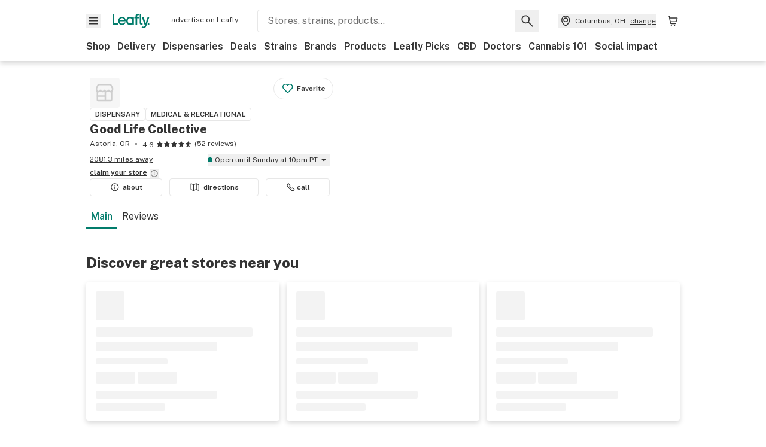

--- FILE ---
content_type: text/html; charset=utf-8
request_url: https://www.leafly.com/dispensary-info/hi-casual-cannabis-astoria
body_size: 29323
content:
<!DOCTYPE html><html lang="en"><head><meta charSet="utf-8" data-next-head=""/><meta name="viewport" content="width=device-width, initial-scale=1" class="jsx-3234670467" data-next-head=""/><link rel="apple-touch-icon" sizes="180x180" href="https://public.leafly.com/favicon/apple-touch-icon.png" class="jsx-3234670467" data-next-head=""/><link rel="apple-touch-icon" sizes="167x167" href="https://public.leafly.com/favicon/favicon-167x167.png" class="jsx-3234670467" data-next-head=""/><link rel="icon" type="image/png" sizes="32x32" href="https://public.leafly.com/favicon/favicon-32x32.png" class="jsx-3234670467" data-next-head=""/><link rel="icon" type="image/png" sizes="16x16" href="https://public.leafly.com/favicon/favicon-16x16.png" class="jsx-3234670467" data-next-head=""/><link rel="icon" type="image/png" sizes="48x48" href="https://public.leafly.com/favicon/favicon-48x48.png" class="jsx-3234670467" data-next-head=""/><link rel="icon" type="image/png" sizes="192x192" href="https://public.leafly.com/favicon/favicon-192x192.png" class="jsx-3234670467" data-next-head=""/><link rel="mask-icon" href="https://public.leafly.com/favicon/safari-pinned-tab.svg" color="#034638" class="jsx-3234670467" data-next-head=""/><link rel="shortcut icon" href="https://public.leafly.com/favicon/favicon.ico" class="jsx-3234670467" data-next-head=""/><meta name="mobile-web-app-capable" content="yes" class="jsx-3234670467" data-next-head=""/><meta name="apple-mobile-web-app-title" content="Leafly" class="jsx-3234670467" data-next-head=""/><meta name="application-name" content="Leafly" class="jsx-3234670467" data-next-head=""/><meta name="theme-color" content="#034638" class="jsx-3234670467" data-next-head=""/><meta property="og:site_name" content="Leafly" class="jsx-3234670467" data-next-head=""/><meta name="twitter:card" content="summary" class="jsx-3234670467" data-next-head=""/><meta name="twitter:site" content="@Leafly" class="jsx-3234670467" data-next-head=""/><meta property="og:type" content="website" class="jsx-3234670467" data-next-head=""/><meta name="twitter:app:country" content="US" class="jsx-3234670467" data-next-head=""/><meta name="twitter:app:id:iphone" content="416456429" class="jsx-3234670467" data-next-head=""/><meta name="twitter:app:id:ipad" content="416456429" class="jsx-3234670467" data-next-head=""/><meta name="twitter:app:id:googleplay" content="leafly.android" class="jsx-3234670467" data-next-head=""/><meta name="x-country-code" content="US" class="jsx-3234670467" data-next-head=""/><title data-next-head="">Good Life Collective | Dispensary Menu, Reviews &amp; Photos</title><link rel="canonical" href="https://www.leafly.com/dispensary-info/hi-casual-cannabis-astoria" data-next-head=""/><meta name="description" content="Explore the Good Life Collective menu on Leafly. Find out what cannabis and CBD products are available, read reviews, and find just what you’re looking for." data-next-head=""/><meta property="og:title" content="Good Life Collective | Dispensary Menu, Reviews &amp; Photos" data-next-head=""/><meta property="og:description" content="Explore the Good Life Collective menu on Leafly. Find out what cannabis and CBD products are available, read reviews, and find just what you’re looking for." data-next-head=""/><meta property="og:url" content="https://www.leafly.com/dispensary-info/hi-casual-cannabis-astoria" data-next-head=""/><meta property="og:image" content="https://images.leafly.com/menu/pnpexecgSGOgEFJvYCvN_Dispo-Pic-Outside-2.jpg" data-next-head=""/><meta property="og:type" content="webpage" data-next-head=""/><link rel="preconnect" href="https://public.leafly.com"/><link rel="dns-prefetch" href="https://auth.split.io"/><link rel="dns-prefetch" href="https://cdn.split.io"/><link rel="dns-prefetch" href="https://consumer-api.leafly.com"/><link rel="dns-prefetch" href="https://directus-media.leafly.com"/><link rel="dns-prefetch" href="https://leafly-production.imgix.net"/><link rel="dns-prefetch" href="https://leafly-public.imgix.net"/><link rel="dns-prefetch" href="https://maps.googleapis.com"/><link rel="dns-prefetch" href="https://public.leafly.com"/><link rel="dns-prefetch" href="https://securepubads.g.doubleclick.net"/><link rel="dns-prefetch" href="https://www.google-analytics.com"/><link rel="dns-prefetch" href="https://www.googletagmanager.com"/><meta name="x-country-code" content="US"/><link rel="preload" href="https://public.leafly.com/web-web/_next/static/media/8bf7b2ceda89477b-s.p.woff2" as="font" type="font/woff2" crossorigin="anonymous" data-next-font="size-adjust"/><link rel="preload" href="https://public.leafly.com/web-web/_next/static/css/6507ee1ec7398e06.css" as="style"/><link rel="preload" href="https://public.leafly.com/web-web/_next/static/css/6fa6d54b551ce5e0.css" as="style"/><script type="application/ld+json" data-next-head="">{"@context":"https://schema.org","@id":"https://www.leafly.com/dispensary-info/hi-casual-cannabis-astoria","@type":"LocalBusiness","address":{"@type":"PostalAddress","addressCountry":"US","addressLocality":"Astoria","addressRegion":"OR","postalCode":"97103","streetAddress":"193 Marine Dr"},"aggregateRating":{"@type":"AggregateRating","ratingValue":4.6,"reviewCount":52},"amenityFeature":[{"@type":"LocationFeatureSpecification","name":"ATM","value":true},{"@type":"LocationFeatureSpecification","name":"Veteran discount","value":true},{"@type":"LocationFeatureSpecification","name":"ADA accessible","value":true},{"@type":"LocationFeatureSpecification","name":"Accepts debit cards","value":true}],"description":"Friendly and affordable, Good Life Collective is conveniently placed to start your day trip to the Oregon Coast. Serving Astoria, Uniontown Warrenton, Sunset Beach, Miles Crossing, and Navy Heights, we love our locals and are happy to outfit out-of-towners.  We&apos;re walking distance from the Astoria Riverfront, Oregon Film Museum, Flavel House, Museum of Whimsy and Fort Astoria, so come on down and see what we have to offer!\n\nGot a favorite strain that&apos;s hard to find?  Don&apos;t hesitate to ask for a recommendation.  We stock the best flower plus hundreds of edibles, concentrates and shatter.\n\nOur product knowledge is unmatched, our fluffy cannabis flower the stuff of dreams. Affordable prices means access to the best cannabis- brought to you by our farms. Looking for our dispensary? We are located on Marine Drive across from the 76 gas station, look for the iconic orange circle with the friendly Hi logo. See you soon!\n","email":"support@astoriagoodlife.com","geo":{"@type":"GeoCoordinates","latitude":46.190439,"longitude":-123.840779},"image":"https://images.leafly.com/menu/pnpexecgSGOgEFJvYCvN_Dispo-Pic-Outside-2.jpg","logo":"https://public.leafly.com/logo-info-tier.png","name":"Good Life Collective","openingHoursSpecification":[{"@type":"OpeningHoursSpecification","closes":"22:00:00","dayOfWeek":"Monday","opens":"09:00:00"},{"@type":"OpeningHoursSpecification","closes":"22:00:00","dayOfWeek":"Tuesday","opens":"09:00:00"},{"@type":"OpeningHoursSpecification","closes":"22:00:00","dayOfWeek":"Wednesday","opens":"09:00:00"},{"@type":"OpeningHoursSpecification","closes":"22:00:00","dayOfWeek":"Thursday","opens":"09:00:00"},{"@type":"OpeningHoursSpecification","closes":"22:00:00","dayOfWeek":"Friday","opens":"09:00:00"},{"@type":"OpeningHoursSpecification","closes":"22:00:00","dayOfWeek":"Saturday","opens":"09:00:00"},{"@type":"OpeningHoursSpecification","closes":"22:00:00","dayOfWeek":"Sunday","opens":"09:00:00"}],"priceRange":"$$","telephone":"5033254078","url":"https://www.leafly.com/dispensary-info/hi-casual-cannabis-astoria","reviews":[{"@type":"Review","author":{"@type":"Person","name":"l........0"},"datePublished":"2023-06-05T01:37:26.064Z","description":"I live in Deer Island Oregon USA 🇺🇲   \n was heading to SS and was in need...🌲. Stop in an Yay 😁 I definitely will be back!  😁👏👍💥🌞🦀","reviewRating":{"@type":"Rating","ratingValue":5}},{"@type":"Review","author":{"@type":"Person","name":"e........y"},"datePublished":"2022-02-15T22:21:32.517Z","description":"Went from 3rd best in town to #1 in my book after the ownership change. Best quality, best prices, chill atmosphere.","reviewRating":{"@type":"Rating","ratingValue":5}},{"@type":"Review","author":{"@type":"Person","name":"t........3"},"datePublished":"2021-11-13T22:56:44.293Z","description":"First time visitors today, we felt like old friends! Product selection is fantastic, prices are very reasonable, and Antonio is very knowledgeable! Everyone working is friendly and welcoming! Store has an awesome vibe, great set up with easy product viewing. Product quality is OUTSTANDING! Highly recommended!","reviewRating":{"@type":"Rating","ratingValue":5}},{"@type":"Review","author":{"@type":"Person","name":"D........_"},"datePublished":"2021-12-19T05:56:33.348Z","description":"This place just became my new favorite dispensary! The products are top shelf and very well priced! The staff member who helped me was super nice and knowledgeable. I had such a wonderful experience that I&apos;m taking my mom there tomorrow. I only wish I had found this shop sooner! 👏Thanks for being great! ..and for having a clean bathroom!","reviewRating":{"@type":"Rating","ratingValue":5}}]}</script><link rel="stylesheet" href="https://public.leafly.com/web-web/_next/static/css/6507ee1ec7398e06.css" data-n-g=""/><link rel="stylesheet" href="https://public.leafly.com/web-web/_next/static/css/6fa6d54b551ce5e0.css"/><noscript data-n-css=""></noscript><script defer="" noModule="" src="https://public.leafly.com/web-web/_next/static/chunks/polyfills-42372ed130431b0a.js"></script><script defer="" src="https://public.leafly.com/web-web/_next/static/chunks/82829-e01bc4a5f8c1f185.js"></script><script defer="" src="https://public.leafly.com/web-web/_next/static/chunks/11512.a27841988f40c9fa.js"></script><script defer="" src="https://public.leafly.com/web-web/_next/static/chunks/14544-6b2a6ddda69cbf04.js"></script><script defer="" src="https://public.leafly.com/web-web/_next/static/chunks/98391-e8391aca739f0987.js"></script><script defer="" src="https://public.leafly.com/web-web/_next/static/chunks/56844-39872b479634236c.js"></script><script src="https://public.leafly.com/web-web/_next/static/chunks/webpack-8fe53079f2f500e1.js" defer=""></script><script src="https://public.leafly.com/web-web/_next/static/chunks/framework-9cbbce03460a33cd.js" defer=""></script><script src="https://public.leafly.com/web-web/_next/static/chunks/main-e62612fa6d5d7a0e.js" defer=""></script><script src="https://public.leafly.com/web-web/_next/static/chunks/pages/_app-4af9b7c28bea3edb.js" defer=""></script><script src="https://public.leafly.com/web-web/_next/static/chunks/58809-c034358de3ffd03c.js" defer=""></script><script src="https://public.leafly.com/web-web/_next/static/chunks/92948-1b69e23b4abae27f.js" defer=""></script><script src="https://public.leafly.com/web-web/_next/static/chunks/58300-5d1a5cae68b13671.js" defer=""></script><script src="https://public.leafly.com/web-web/_next/static/chunks/92882-8ccdb96119500dfc.js" defer=""></script><script src="https://public.leafly.com/web-web/_next/static/chunks/26628-963b0058cbfd0733.js" defer=""></script><script src="https://public.leafly.com/web-web/_next/static/chunks/21018-b1a42c252cb67a99.js" defer=""></script><script src="https://public.leafly.com/web-web/_next/static/chunks/42708-110ed688752fc531.js" defer=""></script><script src="https://public.leafly.com/web-web/_next/static/chunks/25288-2364270783260102.js" defer=""></script><script src="https://public.leafly.com/web-web/_next/static/chunks/88100-4a35639af43d84d2.js" defer=""></script><script src="https://public.leafly.com/web-web/_next/static/chunks/31928-5db40f36ff467b2f.js" defer=""></script><script src="https://public.leafly.com/web-web/_next/static/chunks/70957-c48d99c67d740b6c.js" defer=""></script><script src="https://public.leafly.com/web-web/_next/static/chunks/54180-24b862202b2481f8.js" defer=""></script><script src="https://public.leafly.com/web-web/_next/static/chunks/81692-233db2b330183da4.js" defer=""></script><script src="https://public.leafly.com/web-web/_next/static/chunks/20298-b2f22678494d2e74.js" defer=""></script><script src="https://public.leafly.com/web-web/_next/static/chunks/pages/dispensary-info/%5Bslug%5D-94f9ac7df81446fd.js" defer=""></script><script src="https://public.leafly.com/web-web/_next/static/e49fb90e29e006afa698b55b7be48d6e96df67f8/_buildManifest.js" defer=""></script><script src="https://public.leafly.com/web-web/_next/static/e49fb90e29e006afa698b55b7be48d6e96df67f8/_ssgManifest.js" defer=""></script><style id="__jsx-3856579990">:root{--app-banner-height:0px}@media(min-width:1025px){:root{--app-banner-height:0px}}</style><style id="__jsx-455919603">:root{--header-height:calc(56px + 36px)}@media(min-width:1025px){:root{--header-height:112px}}</style><style id="__jsx-3234670467">html{font-family:'Public Sans', 'Public Sans Fallback'}</style></head><body><noscript><iframe height="0" src="https://www.googletagmanager.com/ns.html?id=GTM-NN27SHZ" style="display:none;visibility:hidden" title="No content" width="0"></iframe></noscript><div id="__next"><div aria-hidden="false" id="modal-frame"><div class="p-lg pr-xxl text-xs text-white bg-default rounded z-[2147483647] shadow-low fixed md:w-[300px]
         bottom-[0.5rem]  right-[0.5rem]  left-[0.5rem]
         md:bottom-[1rem] md:right-[1rem] md:left-[auto] hidden"><div>We use cookies for certain features and to improve your experience. See our <a href="/info/privacy-policy#cookies">Cookie Policy</a> and<!-- --> <a href="/info/privacy-policy">Privacy Policy</a> to learn more</div><button aria-label="Close privacy and cookie policy notice" class="absolute m-sm right-0 text-white top-0"><svg xmlns="http://www.w3.org/2000/svg" viewBox="0 0 24 24" height="16" width="16"><path fill="currentColor" fill-rule="evenodd" d="m11.75 10.689 6.47-6.47a.749.749 0 1 1 1.06 1.06l-6.47 6.47 6.47 6.47a.749.749 0 1 1-1.06 1.06l-6.47-6.468-6.47 6.469a.749.749 0 1 1-1.06-1.06l6.469-6.47-6.47-6.47a.749.749 0 1 1 1.06-1.06l6.47 6.469z" clip-rule="evenodd"></path></svg></button></div><div class="jsx-455919603 transition-[padding-top] motion-reduce:transition-none pt-[calc(var(--app-banner-height,0px)+52px+36px)] lg:pt-[calc(var(--app-banner-height,0px)+106px)]"><div data-testid="header" id="header-container" class="jsx-455919603 z-header w-full bg-white top-0 fixed transition-transform motion-reduce:transition-none transform lg:transform-none translate-y-[-82px]"><div data-testid="header-banner" aria-hidden="true" class="jsx-3856579990 w-full lg:overflow-hidden lg:h-0"><div class="jsx-3856579990 bg-white flex justify-between items-center py-md px-4 border border-light-grey"><div class="jsx-3856579990 flex items-center"><button aria-label="Close app download banner" data-testid="dismiss-app-banner" class="jsx-3856579990 text-default"><svg xmlns="http://www.w3.org/2000/svg" viewBox="0 0 24 24" width="15.3" height="15.3"><path fill="currentColor" fill-rule="evenodd" d="m11.75 10.689 6.47-6.47a.749.749 0 1 1 1.06 1.06l-6.47 6.47 6.47 6.47a.749.749 0 1 1-1.06 1.06l-6.47-6.468-6.47 6.469a.749.749 0 1 1-1.06-1.06l6.469-6.47-6.47-6.47a.749.749 0 1 1 1.06-1.06l6.47 6.469z" clip-rule="evenodd"></path></svg></button><div style="height:56px" class="jsx-3856579990 flex items-center ml-4"><svg xmlns="http://www.w3.org/2000/svg" fill="none" viewBox="0 0 56 57" width="56" height="56"><rect width="56" height="56" y="0.086" fill="#017C6B" rx="12"></rect><path fill="#F6F6F6" fill-rule="evenodd" d="M12.361 33.122V31.49H7.937v-11.2h-1.71v12.833zm23.787-11.188h1.356v-1.63h-1.963c-1.32 0-2.175 1.02-2.175 2.295v1.344h-1.363v1.54h1.363v7.629h1.797l.008-7.628h2.239v-1.54h-2.24l-.007-.993c0-.778.358-1.017.985-1.017m1.988 9.118V20.303h1.696v10.142c0 .748.213 1.036.57 1.036h.777v1.63h-.908c-2.135 0-2.135-2.059-2.135-2.059m11.632-7.696-3.501 10.457c-.54 1.674-1.468 2.976-3.446 2.976-1.16 0-1.974-.625-2.234-.907l.782-1.373c.298.244.782.545 1.378.545.782 0 1.378-.677 1.657-1.504l.261-.79h-.587l-3.26-9.404h2.067l2.423 7.545h.028l2.44-7.546zm-.896 9.755c-.535 0-.916-.376-.916-.91 0-.538.374-.909.916-.909.535 0 .897.37.897.91 0 .533-.362.909-.897.909m-24.756-4.877c0 1.842 1.121 3.14 2.7 3.14 1.577 0 2.642-1.298 2.642-3.14 0-1.862-1.065-3.14-2.642-3.14-1.598 0-2.7 1.278-2.7 3.14m5.369-3.395.144-1.306h1.75v9.401h-1.75l-.17-1.35c-.487.841-1.446 1.538-2.948 1.538-2.433 0-4.334-1.955-4.334-4.888 0-2.953 1.958-4.89 4.43-4.89 1.291 0 2.38.51 2.878 1.495m-7.933 3.865h-7.269c.155 1.673 1.087 2.782 2.931 2.782.912 0 1.863-.45 2.27-1.372h1.923c-.486 1.974-2.384 3.008-4.212 3.008-2.99 0-4.834-1.955-4.834-4.926 0-2.858 2.019-4.851 4.679-4.851 2.42 0 4.51 1.442 4.523 4.754 0 .195 0 .386-.01.605m-1.872-1.448c-.04-1.241-.99-2.35-2.582-2.35-1.437 0-2.446.92-2.737 2.35z" clip-rule="evenodd"></path></svg><div class="jsx-3856579990 flex flex-col ml-3"><p class="jsx-3856579990 text-sm font-bold mb-0 text-default">Leafly</p><div aria-label="Rating: 4.8 out fo 5 stars" role="img" class="jsx-3856579990 leading-[0]"><div class="jsx-3856579990 inline-block"><svg xmlns="http://www.w3.org/2000/svg" viewBox="0 0 24 24" height="12" width="12" class="fill-[#1274b8]"><path fill-rule="evenodd" d="m8.371 8.073 2.192-4.348a1.333 1.333 0 0 1 2.372 0l2.196 4.35 4.158.412a1.324 1.324 0 0 1 .821 2.258l-3.457 3.426 1.282 4.66a1.327 1.327 0 0 1-1.876 1.53l-4.31-2.135-4.3 2.13a1.33 1.33 0 0 1-1.434-.156 1.33 1.33 0 0 1-.446-1.372l1.283-4.659-3.46-3.427a1.321 1.321 0 0 1 .809-2.256z" clip-rule="evenodd"></path></svg></div><div class="jsx-3856579990 inline-block"><svg xmlns="http://www.w3.org/2000/svg" viewBox="0 0 24 24" height="12" width="12" class="fill-[#1274b8]"><path fill-rule="evenodd" d="m8.371 8.073 2.192-4.348a1.333 1.333 0 0 1 2.372 0l2.196 4.35 4.158.412a1.324 1.324 0 0 1 .821 2.258l-3.457 3.426 1.282 4.66a1.327 1.327 0 0 1-1.876 1.53l-4.31-2.135-4.3 2.13a1.33 1.33 0 0 1-1.434-.156 1.33 1.33 0 0 1-.446-1.372l1.283-4.659-3.46-3.427a1.321 1.321 0 0 1 .809-2.256z" clip-rule="evenodd"></path></svg></div><div class="jsx-3856579990 inline-block"><svg xmlns="http://www.w3.org/2000/svg" viewBox="0 0 24 24" height="12" width="12" class="fill-[#1274b8]"><path fill-rule="evenodd" d="m8.371 8.073 2.192-4.348a1.333 1.333 0 0 1 2.372 0l2.196 4.35 4.158.412a1.324 1.324 0 0 1 .821 2.258l-3.457 3.426 1.282 4.66a1.327 1.327 0 0 1-1.876 1.53l-4.31-2.135-4.3 2.13a1.33 1.33 0 0 1-1.434-.156 1.33 1.33 0 0 1-.446-1.372l1.283-4.659-3.46-3.427a1.321 1.321 0 0 1 .809-2.256z" clip-rule="evenodd"></path></svg></div><div class="jsx-3856579990 inline-block"><svg xmlns="http://www.w3.org/2000/svg" viewBox="0 0 24 24" height="12" width="12" class="fill-[#1274b8]"><path fill-rule="evenodd" d="m8.371 8.073 2.192-4.348a1.333 1.333 0 0 1 2.372 0l2.196 4.35 4.158.412a1.324 1.324 0 0 1 .821 2.258l-3.457 3.426 1.282 4.66a1.327 1.327 0 0 1-1.876 1.53l-4.31-2.135-4.3 2.13a1.33 1.33 0 0 1-1.434-.156 1.33 1.33 0 0 1-.446-1.372l1.283-4.659-3.46-3.427a1.321 1.321 0 0 1 .809-2.256z" clip-rule="evenodd"></path></svg></div><div class="jsx-3856579990 inline-block"><svg xmlns="http://www.w3.org/2000/svg" viewBox="0 0 24 24" height="12" width="12" class="fill-[#1274b8]"><path fill-rule="evenodd" d="m8.371 8.073 2.192-4.348a1.333 1.333 0 0 1 2.372 0l2.196 4.35 4.158.412a1.324 1.324 0 0 1 .821 2.258l-3.457 3.426 1.282 4.66a1.327 1.327 0 0 1-1.876 1.53l-4.31-2.135-4.3 2.13a1.33 1.33 0 0 1-1.434-.156 1.33 1.33 0 0 1-.446-1.372l1.283-4.659-3.46-3.427a1.321 1.321 0 0 1 .809-2.256z" clip-rule="evenodd"></path></svg></div></div><p class="jsx-3856579990 text-xs mb-0 text-default">Shop legal, local weed.</p></div></div></div><a href="https://onelink.to/leaflysmartbanner" target="_blank" rel="noreferrer" class="jsx-3856579990 text-sm font-bold text-[#1274b8]">Open</a></div></div><header class="jsx-455919603 shadow-low relative"><div class="jsx-455919603 container pt-lg"><div class="jsx-455919603 flex flex-wrap justify-between items-center"><div class="jsx-455919603 flex"><div class="flex flex-shrink-0 relative mr-lg header__menu"><button data-testid="Menu" aria-label="Open site navigation"><svg xmlns="http://www.w3.org/2000/svg" viewBox="0 0 24 24" height="24" width="24"><path fill-rule="evenodd" d="M4.75 17.5h14a.75.75 0 0 0 0-1.5h-14a.75.75 0 0 0 0 1.5m0-5h14a.75.75 0 0 0 0-1.5h-14a.75.75 0 0 0 0 1.5m0-5h14a.75.75 0 0 0 0-1.5h-14a.75.75 0 0 0 0 1.5" clip-rule="evenodd"></path></svg><div class="jsx-455919603 absolute top-[1px] right-[1px]"></div></button></div><a data-testid="logo" aria-label="Leafly" class="text-green flex-shrink-0 header__logo" href="/"><svg xmlns="http://www.w3.org/2000/svg" viewBox="0 0 288.15 112.94" width="70" height="24"><path d="M281.28 87.61c-4.1 0-7-3-7-7.28s2.87-7.28 7-7.28 6.87 3 6.87 7.28-2.77 7.28-6.87 7.28M154.64 24.56l-.94 8.59c-3.24-6.47-10.31-9.82-18.71-9.82-16.07 0-28.81 12.73-28.81 32.14s12.36 32.14 28.19 32.14c9.77 0 16-4.58 19.16-10.11l1.11 8.88H166V24.56zM136 76.12c-10.5 0-18-8.64-18-20.9s7.34-20.9 18-20.9 17.58 8.51 17.58 20.9-7.13 20.9-17.58 20.9M212.15 0v72.54s0 13.89 15.53 13.89h6.6v-11h-5.65c-2.59 0-4.14-2-4.14-7V0z" class="logo_svg__cls-1"></path><path d="m288.15 24.56-23.27 68.8c-3.58 11-9.75 19.58-22.89 19.58a21.3 21.3 0 0 1-14.85-6l5.2-9a14.8 14.8 0 0 0 9.16 3.59c5.19 0 9.15-4.46 11-9.9l1.73-5.2h-3.9l-21.65-61.87h13.73l16.1 49.65h.19l16.21-49.65zM44 75.43v11H0V0h12.36v75.43zm58-16.84H55.63c1 11 6.93 18.31 18.68 18.31 5.82 0 11.88-3 14.48-9H101c-3.09 13-15.19 19.79-26.84 19.79-19 0-30.81-12.86-30.81-32.41 0-18.81 12.87-31.92 29.82-31.92 15.42 0 28.75 9.49 28.83 31.28zm-12-9.53c-.22-8.16-6.28-15.46-16.43-15.46-9.16 0-15.59 6.06-17.44 15.46zM198.67 11H208V0h-13.5c-9.07 0-15 6.89-15 15.49v9.07h-9.37V35h9.37v51.43h12.4L192 35h15.4V24.56H192v-6.69c-.1-5.25 2.36-6.87 6.67-6.87" class="logo_svg__cls-1"></path></svg></a><a href="https://success.leafly.com/biz?utm_source=site_header&amp;utm_medium=header&amp;utm_campaign=sell_on_leafly&amp;utm_content=SOL" class="hidden lg:block flex-shrink-0 text-xs mx-xxl underline">advertise on Leafly</a></div><div class="jsx-455919603 hidden lg:block flex-1"><div id="global-search" class="flex-grow basis-full h-[50px] md:h-auto lg:basis-[initial] lg:relative lg:mr-xxl order-[20] lg:order-[0] overflow-hidden md:overflow-visible" data-testid="global-search-container"><form id="global-search__form" class="w-full mt-md lg:mt-none transition-transform motion-reduce:transition-none" role="search" action="/search" method="get"><div class="relative bg-white form__field"><input class="pr-[74px] text-sm border rounded bg-leafly-white border-light-grey py-xs lg:bg-white focus:bg-leafly-white" placeholder="Stores, strains, products..." type="search" autoComplete="off" aria-label="Search Leafly" data-testid="global-search-input" required="" name="q"/><div class="absolute top-0 right-0 flex h-full text-default"><button id="global-search__clear" class="hidden px-sm" type="button" aria-label="Clear search"><svg xmlns="http://www.w3.org/2000/svg" viewBox="0 0 24 24" class="flex-shrink-0 block search__icon" height="18" width="18"><path fill="currentColor" fill-rule="evenodd" d="m11.75 10.689 6.47-6.47a.749.749 0 1 1 1.06 1.06l-6.47 6.47 6.47 6.47a.749.749 0 1 1-1.06 1.06l-6.47-6.468-6.47 6.469a.749.749 0 1 1-1.06-1.06l6.469-6.47-6.47-6.47a.749.749 0 1 1 1.06-1.06l6.47 6.469z" clip-rule="evenodd"></path></svg></button><button id="global-search__submit" class="px-sm" type="submit" aria-label="Search Leafly"><svg xmlns="http://www.w3.org/2000/svg" viewBox="0 0 32 32" class="flex-shrink-0 block search__icon" height="24" width="24"><path d="m28.416 26.784-8.768-8.768a9.13 9.13 0 0 0 1.92-5.6c0-5.056-4.128-9.184-9.184-9.184-5.088 0-9.216 4.128-9.216 9.184S7.296 21.6 12.352 21.6c2.016 0 4-.672 5.6-1.92l8.768 8.8a1.16 1.16 0 0 0 1.664 0c.224-.224.352-.512.352-.832a1.05 1.05 0 0 0-.32-.864m-16.064-7.552c-3.744 0-6.816-3.072-6.816-6.816S8.608 5.6 12.352 5.6s6.816 3.072 6.816 6.816-3.04 6.816-6.816 6.816"></path></svg></button></div></div></form></div></div><div class="jsx-455919603 flex items-center justify-center"><div data-testid="global-slim-search-container" class="lg:hidden"><button class="flex items-center justify-center mr-xl" aria-label="Search Leafly" type="button"><svg xmlns="http://www.w3.org/2000/svg" viewBox="0 0 32 32" class="flex-shrink-0 block search__icon" height="24" width="24"><path d="m28.416 26.784-8.768-8.768a9.13 9.13 0 0 0 1.92-5.6c0-5.056-4.128-9.184-9.184-9.184-5.088 0-9.216 4.128-9.216 9.184S7.296 21.6 12.352 21.6c2.016 0 4-.672 5.6-1.92l8.768 8.8a1.16 1.16 0 0 0 1.664 0c.224-.224.352-.512.352-.832a1.05 1.05 0 0 0-.32-.864m-16.064-7.552c-3.744 0-6.816-3.072-6.816-6.816S8.608 5.6 12.352 5.6s6.816 3.072 6.816 6.816-3.04 6.816-6.816 6.816"></path></svg></button></div><button data-testid="location_indicator" class="flex items-center text-xs header__location" aria-label="Change location. "><svg xmlns="http://www.w3.org/2000/svg" viewBox="0 0 24 24" width="24" height="24" id="location-icon"><path fill-rule="evenodd" d="M12.179 14.143a3.964 3.964 0 1 0-3.965-3.964 3.964 3.964 0 0 0 3.965 3.964m0-1.5a2.465 2.465 0 1 1 0-4.93 2.465 2.465 0 0 1 0 4.93" clip-rule="evenodd"></path><path fill-rule="evenodd" d="M19.358 10.179a7.179 7.179 0 1 0-14.358 0c0 6.016 5.248 9.413 6.541 10.152.395.225.88.225 1.275 0 1.293-.738 6.542-4.134 6.542-10.152m-7.179 8.787c1.29-.756 5.679-3.671 5.679-8.787a5.68 5.68 0 0 0-11.358 0c0 5.115 4.389 8.031 5.679 8.787" clip-rule="evenodd"></path></svg><div class="hidden lg:flex items-center ml-xs overflow-hidden transition-[width,opacity] max-w-[34vw]"><div class="font-bold lg:font-normal text-green lg:text-default underline lg:no-underline truncate">Columbus, OH</div><div class="hidden lg:block underline ml-sm">change</div></div></button><nav class="flex-shrink-0 relative ml-lg" aria-label="Cart"><a data-testid="cart-icon-link" href="/bag" class="flex items-center relative" aria-label="Shopping bag. 0 items in cart"><svg xmlns="http://www.w3.org/2000/svg" width="24" height="24" fill="none"><path d="M5.442 4.5a.305.305 0 0 1 .301.254l1.855 10.902a1.806 1.806 0 0 0 1.78 1.503h6.978a.75.75 0 0 0 0-1.5H9.378a.305.305 0 0 1-.301-.254L7.222 4.502A1.806 1.806 0 0 0 5.442 3H4.75a.75.75 0 0 0 0 1.5zM9.762 18.473a1.014 1.014 0 1 1 0 2.027 1.014 1.014 0 0 1 0-2.027M15.168 18.473a1.014 1.014 0 1 1 0 2.027 1.014 1.014 0 0 1 0-2.027" clip-rule="evenodd"></path><path d="M18.71 7.66H6.872a.75.75 0 0 1 0-1.5h12.122a1.278 1.278 0 0 1 1.24 1.587l-1.02 4.08a2.86 2.86 0 0 1-2.774 2.166H7.948a.75.75 0 0 1 0-1.5h8.49a1.36 1.36 0 0 0 1.32-1.03z" clip-rule="evenodd"></path></svg><div class="absolute flex items-center justify-center leading-none opacity-100 pointer-events-none rounded-full text-white text-xs bg-green" style="min-height:20px;min-width:20px;opacity:0;right:-12px;top:-8px;transition:opacity 250ms linear"></div></a></nav></div></div><nav class="flex overflow-x-auto whitespace-nowrap" id="global-header-nav-links" data-testid="global-header-nav-links" aria-label="Popular pages"><a class="mr-md py-md font-bold whitespace-nowrap hover:underline" data-testid="shop" href="/shop">Shop</a><a class="mr-md py-md font-bold whitespace-nowrap hover:underline" data-testid="delivery" href="/delivery">Delivery</a><a class="mr-md py-md font-bold whitespace-nowrap hover:underline" data-testid="dispensaries" href="/dispensaries">Dispensaries</a><a class="mr-md py-md font-bold whitespace-nowrap hover:underline" data-testid="deals" href="/deals">Deals</a><a class="mr-md py-md font-bold whitespace-nowrap hover:underline" data-testid="strains" href="/strains/lists">Strains</a><a class="mr-md py-md font-bold whitespace-nowrap hover:underline" data-testid="brands" href="/brands">Brands</a><a class="mr-md py-md font-bold whitespace-nowrap hover:underline" data-testid="products" href="/products">Products</a><a class="mr-md py-md font-bold whitespace-nowrap hover:underline" data-testid="leafly-picks" href="/news/tags/leafly-picks">Leafly Picks</a><a class="mr-md py-md font-bold whitespace-nowrap hover:underline" data-testid="cbd" href="/cbd-stores">CBD</a><a class="mr-md py-md font-bold whitespace-nowrap hover:underline" data-testid="doctors" href="/medical-marijuana-doctors">Doctors</a><a class="mr-md py-md font-bold whitespace-nowrap hover:underline" data-testid="cannabis-101" href="/news/cannabis-101">Cannabis 101</a><a class="mr-md py-md font-bold whitespace-nowrap hover:underline" data-testid="social-impact" href="/social-impact">Social impact</a></nav></div></header></div><div data-focus-guard="true" tabindex="-1" style="width:1px;height:0px;padding:0;overflow:hidden;position:fixed;top:1px;left:1px"></div><div data-focus-lock-disabled="disabled"><div class="bg-white inset-y-0 left-0 fixed transition-transform motion-reduce:transition-none overflow-auto z-modal translate-x-[-100%]" style="width:320px"></div></div><div data-focus-guard="true" tabindex="-1" style="width:1px;height:0px;padding:0;overflow:hidden;position:fixed;top:1px;left:1px"></div><div data-focus-guard="true" tabindex="-1" style="width:1px;height:0px;padding:0;overflow:hidden;position:fixed;top:1px;left:1px"></div><div data-focus-lock-disabled="disabled"><div class="bg-white inset-y-0 left-0 fixed transition-transform motion-reduce:transition-none overflow-auto z-modal translate-x-[-100%]" style="width:320px"><nav aria-label="Site" class="p-xl"><div class="flex items-center justify-between pb-5"><span class="text-green"><svg xmlns="http://www.w3.org/2000/svg" viewBox="0 0 288.15 112.94" width="55" height="24"><path d="M281.28 87.61c-4.1 0-7-3-7-7.28s2.87-7.28 7-7.28 6.87 3 6.87 7.28-2.77 7.28-6.87 7.28M154.64 24.56l-.94 8.59c-3.24-6.47-10.31-9.82-18.71-9.82-16.07 0-28.81 12.73-28.81 32.14s12.36 32.14 28.19 32.14c9.77 0 16-4.58 19.16-10.11l1.11 8.88H166V24.56zM136 76.12c-10.5 0-18-8.64-18-20.9s7.34-20.9 18-20.9 17.58 8.51 17.58 20.9-7.13 20.9-17.58 20.9M212.15 0v72.54s0 13.89 15.53 13.89h6.6v-11h-5.65c-2.59 0-4.14-2-4.14-7V0z" class="logo_svg__cls-1"></path><path d="m288.15 24.56-23.27 68.8c-3.58 11-9.75 19.58-22.89 19.58a21.3 21.3 0 0 1-14.85-6l5.2-9a14.8 14.8 0 0 0 9.16 3.59c5.19 0 9.15-4.46 11-9.9l1.73-5.2h-3.9l-21.65-61.87h13.73l16.1 49.65h.19l16.21-49.65zM44 75.43v11H0V0h12.36v75.43zm58-16.84H55.63c1 11 6.93 18.31 18.68 18.31 5.82 0 11.88-3 14.48-9H101c-3.09 13-15.19 19.79-26.84 19.79-19 0-30.81-12.86-30.81-32.41 0-18.81 12.87-31.92 29.82-31.92 15.42 0 28.75 9.49 28.83 31.28zm-12-9.53c-.22-8.16-6.28-15.46-16.43-15.46-9.16 0-15.59 6.06-17.44 15.46zM198.67 11H208V0h-13.5c-9.07 0-15 6.89-15 15.49v9.07h-9.37V35h9.37v51.43h12.4L192 35h15.4V24.56H192v-6.69c-.1-5.25 2.36-6.87 6.67-6.87" class="logo_svg__cls-1"></path></svg></span><button aria-label="Close navigation" class="nav__close text-default" type="button"><svg xmlns="http://www.w3.org/2000/svg" viewBox="0 0 24 24" height="20" width="20"><path fill="currentColor" fill-rule="evenodd" d="m11.75 10.689 6.47-6.47a.749.749 0 1 1 1.06 1.06l-6.47 6.47 6.47 6.47a.749.749 0 1 1-1.06 1.06l-6.47-6.468-6.47 6.469a.749.749 0 1 1-1.06-1.06l6.469-6.47-6.47-6.47a.749.749 0 1 1 1.06-1.06l6.47 6.469z" clip-rule="evenodd"></path></svg></button></div><div class="flex flex-col gap-lg divide-y divide-light-grey"><ul class="flex flex-col gap-xl"><li><a data-testid="navigation-item" class="" href="https://sso.leafly.com/sign-in?rd=https%3A%2F%2Fwww.leafly.com%2Fdispensary-info%2Fhi-casual-cannabis-astoria">Sign in</a></li><li><a data-testid="navigation-item" class="" href="https://sso.leafly.com/sign-up?rd=https%3A%2F%2Fwww.leafly.com%2Fdispensary-info%2Fhi-casual-cannabis-astoria">Create account</a></li></ul><ul aria-label="Strains navigation" class="flex flex-col gap-lg pt-xl"><li><a data-testid="navigation-item" class="" href="/strains/lists">Strains</a></li></ul><ul aria-label="Shopping-related navigation" class="flex flex-col gap-lg pt-xl"><li class="text-xs font-extrabold uppercase text-default">Shop</li><li><a data-testid="navigation-item" class="" href="/shop?location=columbus-oh-us">Shop</a></li><li><a data-testid="navigation-item" class="" href="/delivery">Delivery</a></li><li><a data-testid="navigation-item" class="" href="/deals">Deals</a></li><li><a data-testid="navigation-item" class="font-bold" href="/dispensaries">Dispensaries</a></li><li><a data-testid="navigation-item" class="" href="/cbd-stores">CBD Stores</a></li><li><a data-testid="navigation-item" class="" href="/brands">Brands</a></li><li><a data-testid="navigation-item" class="" href="/products">Products</a></li><li><a data-testid="navigation-item" class="" href="/news/tags/leafly-picks">Leafly Picks</a></li></ul><ul aria-label="Learn-related navigation" class="flex flex-col gap-lg pt-xl"><li class="text-xs font-extrabold uppercase text-default">Learn</li><li><a data-testid="navigation-item" class="" href="/news/cannabis-101">Cannabis 101</a></li><li><a data-testid="navigation-item" class="" href="/news">News</a></li><li><a data-testid="navigation-item" class="" href="/learn">Leafly Learn</a></li><li><a data-testid="navigation-item" class="" href="/learn/beginners-guide-to-cannabis">Science of cannabis</a></li></ul><ul aria-label="Strains navigation" class="flex flex-col gap-lg pt-xl"><li><a data-testid="navigation-item" class="" href="/medical-marijuana-doctors">Doctors</a></li><li><a data-testid="navigation-item" class="" href="/social-impact">Social impact</a></li><li><a data-testid="navigation-item" class="" href="https://success.leafly.com/labs">Lab partners</a></li></ul><ul class="flex flex-col gap-xl pt-xl"><li><a data-testid="navigation-item" class="" href="https://onelink.to/leaflysidebar"><span class="flex flex-row"><svg xmlns="http://www.w3.org/2000/svg" viewBox="0 0 24 24" class="mr-xs" width="24"><g clip-path="url(#phone_mobile_svg__a)"><path d="M17.25 0H6.75a2.5 2.5 0 0 0-2.5 2.5v19a2.5 2.5 0 0 0 2.5 2.5h10.5a2.5 2.5 0 0 0 2.5-2.5v-19a2.5 2.5 0 0 0-2.5-2.5m.5 17.5a1.5 1.5 0 0 1-1.5 1.5h-8.5a1.5 1.5 0 0 1-1.5-1.5v-14A1.5 1.5 0 0 1 7.75 2h8.5a1.5 1.5 0 0 1 1.5 1.5z"></path></g><defs><clipPath id="phone_mobile_svg__a"><path fill="transparent" d="M0 0h24v24H0z"></path></clipPath></defs></svg> Download the Leafly App</span></a></li></ul><ul class="flex flex-col gap-xl pt-xl"><li><a data-testid="navigation-item" class="" href="https://success.leafly.com?utm_source=hamburger_menu&amp;utm_medium=navigation&amp;utm_campaign=sell_on_leafly&amp;utm_content=SOL">Advertise on Leafly</a></li><li aria-labelledby="nav__accordion--Country" aria-label="Change Country navigation" class="flex flex-col gap-xl"><button aria-label="Click to expand Country" class="flex flex-1 font-medium justify-between" id="nav__accordion--Country" aria-expanded="false" aria-controls="nav__Country">Country<svg xmlns="http://www.w3.org/2000/svg" aria-label="Chevron arrow pointing down" viewBox="0 0 24 24" class="transform" height="24" width="24"><path fill-rule="evenodd" d="m11.75 13.689 4.47-4.47a.749.749 0 1 1 1.06 1.06l-4.678 4.68a1.204 1.204 0 0 1-1.704 0l-4.678-4.68a.75.75 0 1 1 1.06-1.06z" clip-rule="evenodd"></path></svg></button><ul aria-labelledby="nav__accordion--Country" class="flex flex-col gap-xl py-lg bg-[#f9f9f9] hidden" id="nav__Country"><li><a data-testid="navigation-item" class="flex justify-between" href="https://www.leafly.com">Leafly.com<img data-src="https://leafly-public.imgix.net/cephalopod/images/flag-usa.png" alt="USA flag" class="lazyload rounded-full"/></a></li><li><a data-testid="navigation-item" class="flex justify-between" href="https://www.leafly.ca">Leafly.ca<img data-src="https://leafly-public.imgix.net/cephalopod/images/flag-canada.png" alt="Canadian flag" class="lazyload rounded-full"/></a></li></ul></li><li><a data-testid="navigation-item" class="" href="https://help.leafly.com">Help</a></li></ul></div></nav></div></div><div data-focus-guard="true" tabindex="-1" style="width:1px;height:0px;padding:0;overflow:hidden;position:fixed;top:1px;left:1px"></div></div><main><div class="flex flex-col gap-xl"><div><div class="container"><div class="justify-between lg:flex pt-xl"><div class="col lg:col-5 flex flex-col gap-lg relative mb-lg"><button aria-label="Favorite Good Life Collective" aria-pressed="false" class="p-1.5 bg-white border border-light-grey flex items-center rounded-full min-w-fit py-1.5 px-md absolute top-0 right-0" title="Favorite Good Life Collective" data-testid="follow-button"><svg xmlns="http://www.w3.org/2000/svg" aria-label="heart" viewBox="0 0 24 24" class="stroke-green transition-text stroke-[1.65] duration-200 text-white" height="22" width="22"><path fill-rule="evenodd" d="m11.75 5.984.584-.583a4.783 4.783 0 0 1 7.661 1.243 4.78 4.78 0 0 1-.885 5.51l-6.818 7.114a.753.753 0 0 1-1.083 0l-6.807-7.1A4.783 4.783 0 1 1 11.167 5.4z" clip-rule="evenodd"></path></svg><span class="text-xs font-bold ml-xs">Favorite</span></button><div class="h-[50px] w-[50px] flex items-center justify-center bg-leafly-white rounded p-sm"><svg xmlns="http://www.w3.org/2000/svg" fill="none" viewBox="0 0 12 12" class="opacity-20" data-testid="dispensary-header__logo-icon" width="30" height="30"><g fill="#333" fill-rule="evenodd" clip-rule="evenodd"><path d="M.592 5.016v5.558a1.093 1.093 0 0 0 1.093 1.093H9.98a1.09 1.09 0 0 0 1.092-1.093V5.016a.5.5 0 0 0-1 0v5.558q0 .039-.027.066a.1.1 0 0 1-.065.027H1.685a.09.09 0 0 1-.093-.093V5.016a.5.5 0 0 0-1 0"></path><path d="m3.167 5.165.036.038a1.833 1.833 0 0 0 2.63-.038l.037.038a1.833 1.833 0 0 0 2.593 0l.036-.038.038.038a1.833 1.833 0 0 0 3.13-1.296V2.86q0-.122-.058-.23L10.605.704q0-.004-.003-.007A1.32 1.32 0 0 0 9.427 0h-7.19a1.33 1.33 0 0 0-1.173.697L.057 2.63a.5.5 0 0 0-.057.23v1.048a1.834 1.834 0 0 0 3.167 1.258zM9.72 1.171l.945 1.811v.925a.833.833 0 0 1-1.422.59.84.84 0 0 1-.245-.59H8a.833.833 0 1 1-1.666 0h-1a.836.836 0 0 1-.833.834.834.834 0 0 1-.833-.834h-1a.836.836 0 0 1-.834.834A.835.835 0 0 1 1 3.907v-.925l.945-1.81A.33.33 0 0 1 2.235 1h7.196a.33.33 0 0 1 .288.167z"></path><path d="M5.926 5.016v6.15a.5.5 0 0 0 1 0v-6.15a.5.5 0 0 0-1 0"></path><path d="M1.092 8.704h5.333a.5.5 0 0 0 0-1H1.092a.5.5 0 0 0 0 1"></path></g></svg></div><div class="flex items-start flex-col gap-xs"><div class="flex gap-sm flex-wrap"><div class="text-xs font-bold border border-light-grey rounded px-sm">DISPENSARY</div><div class="text-xs font-bold border border-light-grey rounded px-sm">MEDICAL &amp; RECREATIONAL</div></div><h1 class="heading--m">Good Life Collective</h1><div class="flex"><div class="text-xs">Astoria, OR</div><span class="mx-sm after:content-[&#x27;•&#x27;]"></span><a href="/dispensary-info/hi-casual-cannabis-astoria#reviews-overview"><div class="text-xs" role="img" aria-label="Rating: 4.6 out of 5 stars based on 52 reviews"><span class="flex items-center" aria-hidden="true"><span class="pr-xs">4.6</span><span class="star-rating star-rating--dark" style="--star-percentage:90%;--star-width:12px"></span><span class="pl-xs pb-[3px]">(<span class="underline">52<!-- --> reviews</span>)</span></span></div></a></div><div class="flex w-full justify-between items-center"><a class="underline text-xs" href="https://www.google.com/maps/dir/?api=1&amp;destination=193+Marine+Dr,+Astoria,+OR" rel="noopener noreferrer" target="_blank">2081.3 miles away</a><div><button aria-label="view dispensary hours"><div class="flex-shrink-0 text-default underline flex flex-row items-baseline text-xs"><div class="rounded-full h-[8px] w-[8px] items-center mr-xs border-4 border-green"></div><div class="flex"><span data-testid="formatted-message">Open until Sunday at 10pm PT</span><svg xmlns="http://www.w3.org/2000/svg" aria-label="Arrow pointing down" viewBox="0 0 24 24" class="transform" height="20" width="20"><path fill-rule="evenodd" d="M7.334 10a.334.334 0 0 0-.227.578l4.438 3.911a.667.667 0 0 0 .91 0l4.438-3.911a.334.334 0 0 0-.227-.578z" clip-rule="evenodd"></path></svg></div></div></button></div></div><div class="font-bold text-xs flex items-center space-x-1" data-testid="claim-dispensary"><a class="underline" href="https://success.leafly.com/claim-your-store">claim your <!-- -->store</a><div class="mt-xs relative ml-4 flex items-center"><button id="show-leafly-list-tooltip" aria-label="Show more information" data-testid="tooltip-button"><svg xmlns="http://www.w3.org/2000/svg" aria-label="info" viewBox="0 0 24 24" height="16" width="16" class="text-grey"><path fill-rule="evenodd" d="M11.75 20.5a8.75 8.75 0 1 0 0-17.5 8.75 8.75 0 0 0 0 17.5m0-1.5a7.25 7.25 0 1 1 0-14.5 7.25 7.25 0 0 1 0 14.5" clip-rule="evenodd"></path><path fill-rule="evenodd" d="M12.5 15.75v-4a.75.75 0 0 0-1.5 0v4a.75.75 0 0 0 1.5 0m-.735-8.67a1.25 1.25 0 1 1-.035.001h.035z" clip-rule="evenodd"></path></svg></button><div data-testid="tooltip" class="absolute bg-white font-normal z-20 ml-xxl top-0 left-0 left-[-100px] md:left-[0px] top-[24px] w-[288px] shadow text-sm hidden"><div class="flex justify-end pr-sm pt-sm"><button aria-label="Hide this information box" data-testid="tooltip-close-button"><svg xmlns="http://www.w3.org/2000/svg" viewBox="0 0 24 24" height="20" width="20"><path fill="currentColor" fill-rule="evenodd" d="m11.75 10.689 6.47-6.47a.749.749 0 1 1 1.06 1.06l-6.47 6.47 6.47 6.47a.749.749 0 1 1-1.06 1.06l-6.47-6.468-6.47 6.469a.749.749 0 1 1-1.06-1.06l6.469-6.47-6.47-6.47a.749.749 0 1 1 1.06-1.06l6.47 6.469z" clip-rule="evenodd"></path></svg></button></div><div class="pb-lg pl-lg pr-lg text-sm">This profile either has not been claimed by the business owner or is not currently active on Leafly. All contents and information (including business hours, operating status, and licensing information) are provided for informational purposes only and are not guaranteed to be up-to-date or complete.<!-- --> <a class="underline" href="https://success.leafly.com/claim-your-store">Claim your <!-- -->store<!-- -->.</a></div></div></div></div></div><div class="flex w-full justify-between" data-testid="dispensary-header-actions"><a class="flex flex-grow items-center justify-center border border-light-grey rounded font-bold text-xs px-lg py-xs cursor-pointer" data-testid="about"><svg xmlns="http://www.w3.org/2000/svg" aria-label="info" viewBox="0 0 24 24" height="18" width="18" class="mr-xs"><path fill-rule="evenodd" d="M11.75 20.5a8.75 8.75 0 1 0 0-17.5 8.75 8.75 0 0 0 0 17.5m0-1.5a7.25 7.25 0 1 1 0-14.5 7.25 7.25 0 0 1 0 14.5" clip-rule="evenodd"></path><path fill-rule="evenodd" d="M12.5 15.75v-4a.75.75 0 0 0-1.5 0v4a.75.75 0 0 0 1.5 0m-.735-8.67a1.25 1.25 0 1 1-.035.001h.035z" clip-rule="evenodd"></path></svg>about</a><a class="flex flex-grow items-center justify-center border border-light-grey rounded font-bold text-xs px-lg py-xs cursor-pointer ml-md" data-testid="get-directions" href="https://www.google.com/maps/dir/?api=1&amp;destination=193+Marine+Dr,+Astoria,+OR" target="_blank" rel="noreferrer"><svg xmlns="http://www.w3.org/2000/svg" viewBox="0 0 24 24" height="20" width="20" class="mr-xs"><path fill-rule="evenodd" d="M9.092 5.969a.3.3 0 0 0 .109-.022l4.541-1.817a1.82 1.82 0 0 1 1.349 0l4.267 1.707c.69.275 1.142.944 1.142 1.687v10.214a1.282 1.282 0 0 1-1.76 1.198l-4.206-1.68a.3.3 0 0 0-.112-.023h-.011a.3.3 0 0 0-.112.023l-4.541 1.817a1.82 1.82 0 0 1-1.349 0l-4.267-1.707A1.82 1.82 0 0 1 3 15.679V5.462a1.282 1.282 0 0 1 1.76-1.198l4.206 1.683a.3.3 0 0 0 .109.022zm-.759 1.34L4.5 5.776v9.903c0 .13.079.246.199.294l3.634 1.454zm1.5 0v10.118l3.834-1.534V5.776zm5.334-1.533v10.117L19 17.423v-9.9a.32.32 0 0 0-.199-.294z" clip-rule="evenodd"></path></svg>directions</a><a class="flex flex-grow items-center justify-center border border-light-grey rounded font-bold text-xs px-lg py-xs cursor-pointer ml-md" data-testid="call" href="tel:5033254078"><svg xmlns="http://www.w3.org/2000/svg" viewBox="0 0 24 24" height="20" width="20"><path fill-rule="evenodd" d="m13.268 18.872.008.005a4.196 4.196 0 0 0 5.211-.582c0-.002.482-.485.482-.485a1.9 1.9 0 0 0 0-2.684l-2.032-2.034a1.9 1.9 0 0 0-2.687 0 .4.4 0 0 1-.565 0L10.432 9.84a.4.4 0 0 1 0-.565 1.9 1.9 0 0 0 0-2.686L8.399 4.556a1.9 1.9 0 0 0-2.686 0l-.483.484a4.2 4.2 0 0 0-.573 5.224l-.011-.018.027.043a31.9 31.9 0 0 0 8.564 8.563zm.797-1.271h.002a2.7 2.7 0 0 0 3.359-.367l.482-.484a.4.4 0 0 0 0-.564l-2.032-2.034a.4.4 0 0 0-.566.002 1.9 1.9 0 0 1-2.686 0l-3.252-3.252a1.896 1.896 0 0 1-.001-2.688.4.4 0 0 0 0-.565L7.339 5.617a.4.4 0 0 0-.565 0s-.483.482-.483.484a2.7 2.7 0 0 0-.368 3.358l.001.002a30.4 30.4 0 0 0 8.141 8.14" clip-rule="evenodd"></path></svg>call</a></div></div><div class="col lg:col-5"><div></div></div></div><div></div></div><div class="text-sm" data-testid="app-tabs__container" id="top"><nav class="flex justify-between overflow-x-auto border-b border-light-grey md:justify-normal md:gap-10 container" aria-label="Select a dispensary page"><a class="font-bold text-green border-b-2 border-green py-1.5 px-sm grow flex justify-center md:grow-0 capitalize p-md text-green border-green" data-testid="app-tabs__tab-main" href="/dispensary-info/hi-casual-cannabis-astoria">main</a><a class="py-1.5 px-sm grow flex justify-center md:grow-0 capitalize p-md text-default border-none" data-testid="app-tabs__tab-reviews" href="/dispensary-info/hi-casual-cannabis-astoria/reviews">reviews</a></nav></div></div><div class="flex flex-col gap-xxl"><div class="container mt-xl md:mt-[40px] mb-lg"><h2 data-testid="nearby-stores" class="mb-lg">Discover great stores near you</h2><div class="row" data-testid="nearby-stores_placeholders"><div class="col md:col-1/3 mb-sm md:mb-none"><div class="flex flex-col items-start justify-between w-full h-full rounded overflow-hidden bg-white shadow-low p-lg" id="nearby-stores_placeholder-a"><div><svg aria-labelledby="skeleton-_R_4lkd9elm_-aria" role="img" width="48" height="48" class="mb-md"><title id="skeleton-_R_4lkd9elm_-aria">Loading...</title><rect role="presentation" x="0" y="0" width="100%" height="100%" clip-path="url(#skeleton-_R_4lkd9elm_-diff)" style="fill:url(#skeleton-_R_4lkd9elm_-animated-diff)"></rect><defs><clipPath id="skeleton-_R_4lkd9elm_-diff"><rect rx="3" ry="3" x="0" y="0" width="100%" height="100%"></rect></clipPath><linearGradient id="skeleton-_R_4lkd9elm_-animated-diff" gradientTransform="translate(-2 0)"><stop offset="0%" stop-color="#f3f3f3" stop-opacity="1"></stop><stop offset="50%" stop-color="#ecebeb" stop-opacity="1"></stop><stop offset="100%" stop-color="#f3f3f3" stop-opacity="1"></stop><animateTransform attributeName="gradientTransform" type="translate" values="-2 0; 0 0; 2 0" dur="2s" repeatCount="indefinite"></animateTransform></linearGradient></defs></svg><div style="min-height:44px"><svg aria-labelledby="skeleton-_R_18lkd9elm_-aria" role="img" width="90%" height="16"><title id="skeleton-_R_18lkd9elm_-aria">Loading...</title><rect role="presentation" x="0" y="0" width="100%" height="100%" clip-path="url(#skeleton-_R_18lkd9elm_-diff)" style="fill:url(#skeleton-_R_18lkd9elm_-animated-diff)"></rect><defs><clipPath id="skeleton-_R_18lkd9elm_-diff"><rect rx="3" ry="3" x="0" y="0" width="100%" height="100%"></rect></clipPath><linearGradient id="skeleton-_R_18lkd9elm_-animated-diff" gradientTransform="translate(-2 0)"><stop offset="0%" stop-color="#f3f3f3" stop-opacity="1"></stop><stop offset="50%" stop-color="#ecebeb" stop-opacity="1"></stop><stop offset="100%" stop-color="#f3f3f3" stop-opacity="1"></stop><animateTransform attributeName="gradientTransform" type="translate" values="-2 0; 0 0; 2 0" dur="2s" repeatCount="indefinite"></animateTransform></linearGradient></defs></svg><svg aria-labelledby="skeleton-_R_28lkd9elm_-aria" role="img" width="70%" height="16" class="mt-2"><title id="skeleton-_R_28lkd9elm_-aria">Loading...</title><rect role="presentation" x="0" y="0" width="100%" height="100%" clip-path="url(#skeleton-_R_28lkd9elm_-diff)" style="fill:url(#skeleton-_R_28lkd9elm_-animated-diff)"></rect><defs><clipPath id="skeleton-_R_28lkd9elm_-diff"><rect rx="3" ry="3" x="0" y="0" width="100%" height="100%"></rect></clipPath><linearGradient id="skeleton-_R_28lkd9elm_-animated-diff" gradientTransform="translate(-2 0)"><stop offset="0%" stop-color="#f3f3f3" stop-opacity="1"></stop><stop offset="50%" stop-color="#ecebeb" stop-opacity="1"></stop><stop offset="100%" stop-color="#f3f3f3" stop-opacity="1"></stop><animateTransform attributeName="gradientTransform" type="translate" values="-2 0; 0 0; 2 0" dur="2s" repeatCount="indefinite"></animateTransform></linearGradient></defs></svg></div><svg aria-labelledby="skeleton-_R_clkd9elm_-aria" role="img" width="120" height="10" class="mt-2"><title id="skeleton-_R_clkd9elm_-aria">Loading...</title><rect role="presentation" x="0" y="0" width="100%" height="100%" clip-path="url(#skeleton-_R_clkd9elm_-diff)" style="fill:url(#skeleton-_R_clkd9elm_-animated-diff)"></rect><defs><clipPath id="skeleton-_R_clkd9elm_-diff"><rect rx="3" ry="3" x="0" y="0" width="100%" height="100%"></rect></clipPath><linearGradient id="skeleton-_R_clkd9elm_-animated-diff" gradientTransform="translate(-2 0)"><stop offset="0%" stop-color="#f3f3f3" stop-opacity="1"></stop><stop offset="50%" stop-color="#ecebeb" stop-opacity="1"></stop><stop offset="100%" stop-color="#f3f3f3" stop-opacity="1"></stop><animateTransform attributeName="gradientTransform" type="translate" values="-2 0; 0 0; 2 0" dur="2s" repeatCount="indefinite"></animateTransform></linearGradient></defs></svg><div class="flex mt-sm"><svg aria-labelledby="skeleton-_R_1glkd9elm_-aria" role="img" width="66" height="20" class="mt-xs mr-xs"><title id="skeleton-_R_1glkd9elm_-aria">Loading...</title><rect role="presentation" x="0" y="0" width="100%" height="100%" clip-path="url(#skeleton-_R_1glkd9elm_-diff)" style="fill:url(#skeleton-_R_1glkd9elm_-animated-diff)"></rect><defs><clipPath id="skeleton-_R_1glkd9elm_-diff"><rect rx="3" ry="3" x="0" y="0" width="100%" height="100%"></rect></clipPath><linearGradient id="skeleton-_R_1glkd9elm_-animated-diff" gradientTransform="translate(-2 0)"><stop offset="0%" stop-color="#f3f3f3" stop-opacity="1"></stop><stop offset="50%" stop-color="#ecebeb" stop-opacity="1"></stop><stop offset="100%" stop-color="#f3f3f3" stop-opacity="1"></stop><animateTransform attributeName="gradientTransform" type="translate" values="-2 0; 0 0; 2 0" dur="2s" repeatCount="indefinite"></animateTransform></linearGradient></defs></svg><svg aria-labelledby="skeleton-_R_2glkd9elm_-aria" role="img" width="66" height="20" class="mt-xs"><title id="skeleton-_R_2glkd9elm_-aria">Loading...</title><rect role="presentation" x="0" y="0" width="100%" height="100%" clip-path="url(#skeleton-_R_2glkd9elm_-diff)" style="fill:url(#skeleton-_R_2glkd9elm_-animated-diff)"></rect><defs><clipPath id="skeleton-_R_2glkd9elm_-diff"><rect rx="3" ry="3" x="0" y="0" width="100%" height="100%"></rect></clipPath><linearGradient id="skeleton-_R_2glkd9elm_-animated-diff" gradientTransform="translate(-2 0)"><stop offset="0%" stop-color="#f3f3f3" stop-opacity="1"></stop><stop offset="50%" stop-color="#ecebeb" stop-opacity="1"></stop><stop offset="100%" stop-color="#f3f3f3" stop-opacity="1"></stop><animateTransform attributeName="gradientTransform" type="translate" values="-2 0; 0 0; 2 0" dur="2s" repeatCount="indefinite"></animateTransform></linearGradient></defs></svg></div><div class="mt-md "><svg aria-labelledby="skeleton-_R_1klkd9elm_-aria" role="img" width="70%" height="13"><title id="skeleton-_R_1klkd9elm_-aria">Loading...</title><rect role="presentation" x="0" y="0" width="100%" height="100%" clip-path="url(#skeleton-_R_1klkd9elm_-diff)" style="fill:url(#skeleton-_R_1klkd9elm_-animated-diff)"></rect><defs><clipPath id="skeleton-_R_1klkd9elm_-diff"><rect rx="3" ry="3" x="0" y="0" width="100%" height="100%"></rect></clipPath><linearGradient id="skeleton-_R_1klkd9elm_-animated-diff" gradientTransform="translate(-2 0)"><stop offset="0%" stop-color="#f3f3f3" stop-opacity="1"></stop><stop offset="50%" stop-color="#ecebeb" stop-opacity="1"></stop><stop offset="100%" stop-color="#f3f3f3" stop-opacity="1"></stop><animateTransform attributeName="gradientTransform" type="translate" values="-2 0; 0 0; 2 0" dur="2s" repeatCount="indefinite"></animateTransform></linearGradient></defs></svg><svg aria-labelledby="skeleton-_R_2klkd9elm_-aria" role="img" width="40%" height="13" class="mt-sm"><title id="skeleton-_R_2klkd9elm_-aria">Loading...</title><rect role="presentation" x="0" y="0" width="100%" height="100%" clip-path="url(#skeleton-_R_2klkd9elm_-diff)" style="fill:url(#skeleton-_R_2klkd9elm_-animated-diff)"></rect><defs><clipPath id="skeleton-_R_2klkd9elm_-diff"><rect rx="3" ry="3" x="0" y="0" width="100%" height="100%"></rect></clipPath><linearGradient id="skeleton-_R_2klkd9elm_-animated-diff" gradientTransform="translate(-2 0)"><stop offset="0%" stop-color="#f3f3f3" stop-opacity="1"></stop><stop offset="50%" stop-color="#ecebeb" stop-opacity="1"></stop><stop offset="100%" stop-color="#f3f3f3" stop-opacity="1"></stop><animateTransform attributeName="gradientTransform" type="translate" values="-2 0; 0 0; 2 0" dur="2s" repeatCount="indefinite"></animateTransform></linearGradient></defs></svg></div></div></div></div><div class="col md:col-1/3 mb-sm md:mb-none"><div class="flex flex-col items-start justify-between w-full h-full rounded overflow-hidden bg-white shadow-low p-lg" id="nearby-stores_placeholder-b"><div><svg aria-labelledby="skeleton-_R_4pkd9elm_-aria" role="img" width="48" height="48" class="mb-md"><title id="skeleton-_R_4pkd9elm_-aria">Loading...</title><rect role="presentation" x="0" y="0" width="100%" height="100%" clip-path="url(#skeleton-_R_4pkd9elm_-diff)" style="fill:url(#skeleton-_R_4pkd9elm_-animated-diff)"></rect><defs><clipPath id="skeleton-_R_4pkd9elm_-diff"><rect rx="3" ry="3" x="0" y="0" width="100%" height="100%"></rect></clipPath><linearGradient id="skeleton-_R_4pkd9elm_-animated-diff" gradientTransform="translate(-2 0)"><stop offset="0%" stop-color="#f3f3f3" stop-opacity="1"></stop><stop offset="50%" stop-color="#ecebeb" stop-opacity="1"></stop><stop offset="100%" stop-color="#f3f3f3" stop-opacity="1"></stop><animateTransform attributeName="gradientTransform" type="translate" values="-2 0; 0 0; 2 0" dur="2s" repeatCount="indefinite"></animateTransform></linearGradient></defs></svg><div style="min-height:44px"><svg aria-labelledby="skeleton-_R_18pkd9elm_-aria" role="img" width="90%" height="16"><title id="skeleton-_R_18pkd9elm_-aria">Loading...</title><rect role="presentation" x="0" y="0" width="100%" height="100%" clip-path="url(#skeleton-_R_18pkd9elm_-diff)" style="fill:url(#skeleton-_R_18pkd9elm_-animated-diff)"></rect><defs><clipPath id="skeleton-_R_18pkd9elm_-diff"><rect rx="3" ry="3" x="0" y="0" width="100%" height="100%"></rect></clipPath><linearGradient id="skeleton-_R_18pkd9elm_-animated-diff" gradientTransform="translate(-2 0)"><stop offset="0%" stop-color="#f3f3f3" stop-opacity="1"></stop><stop offset="50%" stop-color="#ecebeb" stop-opacity="1"></stop><stop offset="100%" stop-color="#f3f3f3" stop-opacity="1"></stop><animateTransform attributeName="gradientTransform" type="translate" values="-2 0; 0 0; 2 0" dur="2s" repeatCount="indefinite"></animateTransform></linearGradient></defs></svg><svg aria-labelledby="skeleton-_R_28pkd9elm_-aria" role="img" width="70%" height="16" class="mt-2"><title id="skeleton-_R_28pkd9elm_-aria">Loading...</title><rect role="presentation" x="0" y="0" width="100%" height="100%" clip-path="url(#skeleton-_R_28pkd9elm_-diff)" style="fill:url(#skeleton-_R_28pkd9elm_-animated-diff)"></rect><defs><clipPath id="skeleton-_R_28pkd9elm_-diff"><rect rx="3" ry="3" x="0" y="0" width="100%" height="100%"></rect></clipPath><linearGradient id="skeleton-_R_28pkd9elm_-animated-diff" gradientTransform="translate(-2 0)"><stop offset="0%" stop-color="#f3f3f3" stop-opacity="1"></stop><stop offset="50%" stop-color="#ecebeb" stop-opacity="1"></stop><stop offset="100%" stop-color="#f3f3f3" stop-opacity="1"></stop><animateTransform attributeName="gradientTransform" type="translate" values="-2 0; 0 0; 2 0" dur="2s" repeatCount="indefinite"></animateTransform></linearGradient></defs></svg></div><svg aria-labelledby="skeleton-_R_cpkd9elm_-aria" role="img" width="120" height="10" class="mt-2"><title id="skeleton-_R_cpkd9elm_-aria">Loading...</title><rect role="presentation" x="0" y="0" width="100%" height="100%" clip-path="url(#skeleton-_R_cpkd9elm_-diff)" style="fill:url(#skeleton-_R_cpkd9elm_-animated-diff)"></rect><defs><clipPath id="skeleton-_R_cpkd9elm_-diff"><rect rx="3" ry="3" x="0" y="0" width="100%" height="100%"></rect></clipPath><linearGradient id="skeleton-_R_cpkd9elm_-animated-diff" gradientTransform="translate(-2 0)"><stop offset="0%" stop-color="#f3f3f3" stop-opacity="1"></stop><stop offset="50%" stop-color="#ecebeb" stop-opacity="1"></stop><stop offset="100%" stop-color="#f3f3f3" stop-opacity="1"></stop><animateTransform attributeName="gradientTransform" type="translate" values="-2 0; 0 0; 2 0" dur="2s" repeatCount="indefinite"></animateTransform></linearGradient></defs></svg><div class="flex mt-sm"><svg aria-labelledby="skeleton-_R_1gpkd9elm_-aria" role="img" width="66" height="20" class="mt-xs mr-xs"><title id="skeleton-_R_1gpkd9elm_-aria">Loading...</title><rect role="presentation" x="0" y="0" width="100%" height="100%" clip-path="url(#skeleton-_R_1gpkd9elm_-diff)" style="fill:url(#skeleton-_R_1gpkd9elm_-animated-diff)"></rect><defs><clipPath id="skeleton-_R_1gpkd9elm_-diff"><rect rx="3" ry="3" x="0" y="0" width="100%" height="100%"></rect></clipPath><linearGradient id="skeleton-_R_1gpkd9elm_-animated-diff" gradientTransform="translate(-2 0)"><stop offset="0%" stop-color="#f3f3f3" stop-opacity="1"></stop><stop offset="50%" stop-color="#ecebeb" stop-opacity="1"></stop><stop offset="100%" stop-color="#f3f3f3" stop-opacity="1"></stop><animateTransform attributeName="gradientTransform" type="translate" values="-2 0; 0 0; 2 0" dur="2s" repeatCount="indefinite"></animateTransform></linearGradient></defs></svg><svg aria-labelledby="skeleton-_R_2gpkd9elm_-aria" role="img" width="66" height="20" class="mt-xs"><title id="skeleton-_R_2gpkd9elm_-aria">Loading...</title><rect role="presentation" x="0" y="0" width="100%" height="100%" clip-path="url(#skeleton-_R_2gpkd9elm_-diff)" style="fill:url(#skeleton-_R_2gpkd9elm_-animated-diff)"></rect><defs><clipPath id="skeleton-_R_2gpkd9elm_-diff"><rect rx="3" ry="3" x="0" y="0" width="100%" height="100%"></rect></clipPath><linearGradient id="skeleton-_R_2gpkd9elm_-animated-diff" gradientTransform="translate(-2 0)"><stop offset="0%" stop-color="#f3f3f3" stop-opacity="1"></stop><stop offset="50%" stop-color="#ecebeb" stop-opacity="1"></stop><stop offset="100%" stop-color="#f3f3f3" stop-opacity="1"></stop><animateTransform attributeName="gradientTransform" type="translate" values="-2 0; 0 0; 2 0" dur="2s" repeatCount="indefinite"></animateTransform></linearGradient></defs></svg></div><div class="mt-md "><svg aria-labelledby="skeleton-_R_1kpkd9elm_-aria" role="img" width="70%" height="13"><title id="skeleton-_R_1kpkd9elm_-aria">Loading...</title><rect role="presentation" x="0" y="0" width="100%" height="100%" clip-path="url(#skeleton-_R_1kpkd9elm_-diff)" style="fill:url(#skeleton-_R_1kpkd9elm_-animated-diff)"></rect><defs><clipPath id="skeleton-_R_1kpkd9elm_-diff"><rect rx="3" ry="3" x="0" y="0" width="100%" height="100%"></rect></clipPath><linearGradient id="skeleton-_R_1kpkd9elm_-animated-diff" gradientTransform="translate(-2 0)"><stop offset="0%" stop-color="#f3f3f3" stop-opacity="1"></stop><stop offset="50%" stop-color="#ecebeb" stop-opacity="1"></stop><stop offset="100%" stop-color="#f3f3f3" stop-opacity="1"></stop><animateTransform attributeName="gradientTransform" type="translate" values="-2 0; 0 0; 2 0" dur="2s" repeatCount="indefinite"></animateTransform></linearGradient></defs></svg><svg aria-labelledby="skeleton-_R_2kpkd9elm_-aria" role="img" width="40%" height="13" class="mt-sm"><title id="skeleton-_R_2kpkd9elm_-aria">Loading...</title><rect role="presentation" x="0" y="0" width="100%" height="100%" clip-path="url(#skeleton-_R_2kpkd9elm_-diff)" style="fill:url(#skeleton-_R_2kpkd9elm_-animated-diff)"></rect><defs><clipPath id="skeleton-_R_2kpkd9elm_-diff"><rect rx="3" ry="3" x="0" y="0" width="100%" height="100%"></rect></clipPath><linearGradient id="skeleton-_R_2kpkd9elm_-animated-diff" gradientTransform="translate(-2 0)"><stop offset="0%" stop-color="#f3f3f3" stop-opacity="1"></stop><stop offset="50%" stop-color="#ecebeb" stop-opacity="1"></stop><stop offset="100%" stop-color="#f3f3f3" stop-opacity="1"></stop><animateTransform attributeName="gradientTransform" type="translate" values="-2 0; 0 0; 2 0" dur="2s" repeatCount="indefinite"></animateTransform></linearGradient></defs></svg></div></div></div></div><div class="col md:col-1/3 mb-sm md:mb-none"><div class="flex flex-col items-start justify-between w-full h-full rounded overflow-hidden bg-white shadow-low p-lg" id="nearby-stores_placeholder-c"><div><svg aria-labelledby="skeleton-_R_4tkd9elm_-aria" role="img" width="48" height="48" class="mb-md"><title id="skeleton-_R_4tkd9elm_-aria">Loading...</title><rect role="presentation" x="0" y="0" width="100%" height="100%" clip-path="url(#skeleton-_R_4tkd9elm_-diff)" style="fill:url(#skeleton-_R_4tkd9elm_-animated-diff)"></rect><defs><clipPath id="skeleton-_R_4tkd9elm_-diff"><rect rx="3" ry="3" x="0" y="0" width="100%" height="100%"></rect></clipPath><linearGradient id="skeleton-_R_4tkd9elm_-animated-diff" gradientTransform="translate(-2 0)"><stop offset="0%" stop-color="#f3f3f3" stop-opacity="1"></stop><stop offset="50%" stop-color="#ecebeb" stop-opacity="1"></stop><stop offset="100%" stop-color="#f3f3f3" stop-opacity="1"></stop><animateTransform attributeName="gradientTransform" type="translate" values="-2 0; 0 0; 2 0" dur="2s" repeatCount="indefinite"></animateTransform></linearGradient></defs></svg><div style="min-height:44px"><svg aria-labelledby="skeleton-_R_18tkd9elm_-aria" role="img" width="90%" height="16"><title id="skeleton-_R_18tkd9elm_-aria">Loading...</title><rect role="presentation" x="0" y="0" width="100%" height="100%" clip-path="url(#skeleton-_R_18tkd9elm_-diff)" style="fill:url(#skeleton-_R_18tkd9elm_-animated-diff)"></rect><defs><clipPath id="skeleton-_R_18tkd9elm_-diff"><rect rx="3" ry="3" x="0" y="0" width="100%" height="100%"></rect></clipPath><linearGradient id="skeleton-_R_18tkd9elm_-animated-diff" gradientTransform="translate(-2 0)"><stop offset="0%" stop-color="#f3f3f3" stop-opacity="1"></stop><stop offset="50%" stop-color="#ecebeb" stop-opacity="1"></stop><stop offset="100%" stop-color="#f3f3f3" stop-opacity="1"></stop><animateTransform attributeName="gradientTransform" type="translate" values="-2 0; 0 0; 2 0" dur="2s" repeatCount="indefinite"></animateTransform></linearGradient></defs></svg><svg aria-labelledby="skeleton-_R_28tkd9elm_-aria" role="img" width="70%" height="16" class="mt-2"><title id="skeleton-_R_28tkd9elm_-aria">Loading...</title><rect role="presentation" x="0" y="0" width="100%" height="100%" clip-path="url(#skeleton-_R_28tkd9elm_-diff)" style="fill:url(#skeleton-_R_28tkd9elm_-animated-diff)"></rect><defs><clipPath id="skeleton-_R_28tkd9elm_-diff"><rect rx="3" ry="3" x="0" y="0" width="100%" height="100%"></rect></clipPath><linearGradient id="skeleton-_R_28tkd9elm_-animated-diff" gradientTransform="translate(-2 0)"><stop offset="0%" stop-color="#f3f3f3" stop-opacity="1"></stop><stop offset="50%" stop-color="#ecebeb" stop-opacity="1"></stop><stop offset="100%" stop-color="#f3f3f3" stop-opacity="1"></stop><animateTransform attributeName="gradientTransform" type="translate" values="-2 0; 0 0; 2 0" dur="2s" repeatCount="indefinite"></animateTransform></linearGradient></defs></svg></div><svg aria-labelledby="skeleton-_R_ctkd9elm_-aria" role="img" width="120" height="10" class="mt-2"><title id="skeleton-_R_ctkd9elm_-aria">Loading...</title><rect role="presentation" x="0" y="0" width="100%" height="100%" clip-path="url(#skeleton-_R_ctkd9elm_-diff)" style="fill:url(#skeleton-_R_ctkd9elm_-animated-diff)"></rect><defs><clipPath id="skeleton-_R_ctkd9elm_-diff"><rect rx="3" ry="3" x="0" y="0" width="100%" height="100%"></rect></clipPath><linearGradient id="skeleton-_R_ctkd9elm_-animated-diff" gradientTransform="translate(-2 0)"><stop offset="0%" stop-color="#f3f3f3" stop-opacity="1"></stop><stop offset="50%" stop-color="#ecebeb" stop-opacity="1"></stop><stop offset="100%" stop-color="#f3f3f3" stop-opacity="1"></stop><animateTransform attributeName="gradientTransform" type="translate" values="-2 0; 0 0; 2 0" dur="2s" repeatCount="indefinite"></animateTransform></linearGradient></defs></svg><div class="flex mt-sm"><svg aria-labelledby="skeleton-_R_1gtkd9elm_-aria" role="img" width="66" height="20" class="mt-xs mr-xs"><title id="skeleton-_R_1gtkd9elm_-aria">Loading...</title><rect role="presentation" x="0" y="0" width="100%" height="100%" clip-path="url(#skeleton-_R_1gtkd9elm_-diff)" style="fill:url(#skeleton-_R_1gtkd9elm_-animated-diff)"></rect><defs><clipPath id="skeleton-_R_1gtkd9elm_-diff"><rect rx="3" ry="3" x="0" y="0" width="100%" height="100%"></rect></clipPath><linearGradient id="skeleton-_R_1gtkd9elm_-animated-diff" gradientTransform="translate(-2 0)"><stop offset="0%" stop-color="#f3f3f3" stop-opacity="1"></stop><stop offset="50%" stop-color="#ecebeb" stop-opacity="1"></stop><stop offset="100%" stop-color="#f3f3f3" stop-opacity="1"></stop><animateTransform attributeName="gradientTransform" type="translate" values="-2 0; 0 0; 2 0" dur="2s" repeatCount="indefinite"></animateTransform></linearGradient></defs></svg><svg aria-labelledby="skeleton-_R_2gtkd9elm_-aria" role="img" width="66" height="20" class="mt-xs"><title id="skeleton-_R_2gtkd9elm_-aria">Loading...</title><rect role="presentation" x="0" y="0" width="100%" height="100%" clip-path="url(#skeleton-_R_2gtkd9elm_-diff)" style="fill:url(#skeleton-_R_2gtkd9elm_-animated-diff)"></rect><defs><clipPath id="skeleton-_R_2gtkd9elm_-diff"><rect rx="3" ry="3" x="0" y="0" width="100%" height="100%"></rect></clipPath><linearGradient id="skeleton-_R_2gtkd9elm_-animated-diff" gradientTransform="translate(-2 0)"><stop offset="0%" stop-color="#f3f3f3" stop-opacity="1"></stop><stop offset="50%" stop-color="#ecebeb" stop-opacity="1"></stop><stop offset="100%" stop-color="#f3f3f3" stop-opacity="1"></stop><animateTransform attributeName="gradientTransform" type="translate" values="-2 0; 0 0; 2 0" dur="2s" repeatCount="indefinite"></animateTransform></linearGradient></defs></svg></div><div class="mt-md "><svg aria-labelledby="skeleton-_R_1ktkd9elm_-aria" role="img" width="70%" height="13"><title id="skeleton-_R_1ktkd9elm_-aria">Loading...</title><rect role="presentation" x="0" y="0" width="100%" height="100%" clip-path="url(#skeleton-_R_1ktkd9elm_-diff)" style="fill:url(#skeleton-_R_1ktkd9elm_-animated-diff)"></rect><defs><clipPath id="skeleton-_R_1ktkd9elm_-diff"><rect rx="3" ry="3" x="0" y="0" width="100%" height="100%"></rect></clipPath><linearGradient id="skeleton-_R_1ktkd9elm_-animated-diff" gradientTransform="translate(-2 0)"><stop offset="0%" stop-color="#f3f3f3" stop-opacity="1"></stop><stop offset="50%" stop-color="#ecebeb" stop-opacity="1"></stop><stop offset="100%" stop-color="#f3f3f3" stop-opacity="1"></stop><animateTransform attributeName="gradientTransform" type="translate" values="-2 0; 0 0; 2 0" dur="2s" repeatCount="indefinite"></animateTransform></linearGradient></defs></svg><svg aria-labelledby="skeleton-_R_2ktkd9elm_-aria" role="img" width="40%" height="13" class="mt-sm"><title id="skeleton-_R_2ktkd9elm_-aria">Loading...</title><rect role="presentation" x="0" y="0" width="100%" height="100%" clip-path="url(#skeleton-_R_2ktkd9elm_-diff)" style="fill:url(#skeleton-_R_2ktkd9elm_-animated-diff)"></rect><defs><clipPath id="skeleton-_R_2ktkd9elm_-diff"><rect rx="3" ry="3" x="0" y="0" width="100%" height="100%"></rect></clipPath><linearGradient id="skeleton-_R_2ktkd9elm_-animated-diff" gradientTransform="translate(-2 0)"><stop offset="0%" stop-color="#f3f3f3" stop-opacity="1"></stop><stop offset="50%" stop-color="#ecebeb" stop-opacity="1"></stop><stop offset="100%" stop-color="#f3f3f3" stop-opacity="1"></stop><animateTransform attributeName="gradientTransform" type="translate" values="-2 0; 0 0; 2 0" dur="2s" repeatCount="indefinite"></animateTransform></linearGradient></defs></svg></div></div></div></div></div><div class="text-center mt-xl"><svg aria-labelledby="skeleton-_R_1sd9elm_-aria" role="img" width="176" height="24" class="mx-auto"><title id="skeleton-_R_1sd9elm_-aria">Loading...</title><rect role="presentation" x="0" y="0" width="100%" height="100%" clip-path="url(#skeleton-_R_1sd9elm_-diff)" style="fill:url(#skeleton-_R_1sd9elm_-animated-diff)"></rect><defs><clipPath id="skeleton-_R_1sd9elm_-diff"><rect rx="3" ry="3" x="0" y="0" width="100%" height="100%"></rect></clipPath><linearGradient id="skeleton-_R_1sd9elm_-animated-diff" gradientTransform="translate(-2 0)"><stop offset="0%" stop-color="#f3f3f3" stop-opacity="1"></stop><stop offset="50%" stop-color="#ecebeb" stop-opacity="1"></stop><stop offset="100%" stop-color="#f3f3f3" stop-opacity="1"></stop><animateTransform attributeName="gradientTransform" type="translate" values="-2 0; 0 0; 2 0" dur="2s" repeatCount="indefinite"></animateTransform></linearGradient></defs></svg></div></div><div class="container" id="about-dispensary"><h3 class="heading--m mb-md">About this <!-- -->dispensary</h3><div class="flex flex-col gap-xxl"><div class="grid grid-cols-1 md:grid-cols-3 gap-xl"><div class="flex flex-col gap-sm"><h4 class="text-xs uppercase">Good Life Collective</h4><div class="-mb-lg"><div><div data-testid="expandable-container-text-content" id="_R_icl9elm_" class="mb-0 overflow-y-hidden" style="max-height:216px"><p class="text-sm break-words whitespace-pre-wrap">Friendly and affordable, Good Life Collective is conveniently placed to start your day trip to the Oregon Coast. Serving Astoria, Uniontown Warrenton, Sunset Beach, Miles Crossing, and Navy Heights, we love our locals and are happy to outfit out-of-towners.  We&#x27;re walking distance from the Astoria Riverfront, Oregon Film Museum, Flavel House, Museum of Whimsy and Fort Astoria, so come on down and see what we have to offer!

Got a favorite strain that&#x27;s hard to find?  Don&#x27;t hesitate to ask for a recommendation.  We stock the best flower plus hundreds of edibles, concentrates and shatter.

Our product knowledge is unmatched, our fluffy cannabis flower the stuff of dreams. Affordable prices means access to the best cannabis- brought to you by our farms. Looking for our dispensary? We are located on Marine Drive across from the 76 gas station, look for the iconic orange circle with the friendly Hi logo. See you soon!
</p></div></div></div></div><div class="flex flex-col gap-sm"><div><div class="flex flex-col gap-sm"><div class="font-extrabold text-xs uppercase">Leafly member since 2016</div><ul class="flex flex-col gap-lg"><li class="flex gap-md items-start"><span class="flex-1 min-w-0"><a data-testid="primary_address__get_directions" target="_blank" rel="noopener noreferrer" href="https://maps.google.com/?q=Good%20Life%20Collective+193+Marine+Dr,+Astoria,+OR"><div class="text-sm"><div class="flex items-center"><svg xmlns="http://www.w3.org/2000/svg" viewBox="0 0 24 24" width="24" height="24" class="mr-md"><path fill-rule="evenodd" d="M12.179 14.143a3.964 3.964 0 1 0-3.965-3.964 3.964 3.964 0 0 0 3.965 3.964m0-1.5a2.465 2.465 0 1 1 0-4.93 2.465 2.465 0 0 1 0 4.93" clip-rule="evenodd"></path><path fill-rule="evenodd" d="M19.358 10.179a7.179 7.179 0 1 0-14.358 0c0 6.016 5.248 9.413 6.541 10.152.395.225.88.225 1.275 0 1.293-.738 6.542-4.134 6.542-10.152m-7.179 8.787c1.29-.756 5.679-3.671 5.679-8.787a5.68 5.68 0 0 0-11.358 0c0 5.115 4.389 8.031 5.679 8.787" clip-rule="evenodd"></path></svg><span class="underline" data-testid="primary-location">193 Marine Dr, Astoria, OR</span></div></div></a></span></li><li class="flex gap-md items-start"><span class="w-xl h-xl flex items-center justify-center shrink-0"><svg xmlns="http://www.w3.org/2000/svg" viewBox="0 0 24 24"><path fill-rule="evenodd" d="m13.268 18.872.008.005a4.196 4.196 0 0 0 5.211-.582c0-.002.482-.485.482-.485a1.9 1.9 0 0 0 0-2.684l-2.032-2.034a1.9 1.9 0 0 0-2.687 0 .4.4 0 0 1-.565 0L10.432 9.84a.4.4 0 0 1 0-.565 1.9 1.9 0 0 0 0-2.686L8.399 4.556a1.9 1.9 0 0 0-2.686 0l-.483.484a4.2 4.2 0 0 0-.573 5.224l-.011-.018.027.043a31.9 31.9 0 0 0 8.564 8.563zm.797-1.271h.002a2.7 2.7 0 0 0 3.359-.367l.482-.484a.4.4 0 0 0 0-.564l-2.032-2.034a.4.4 0 0 0-.566.002 1.9 1.9 0 0 1-2.686 0l-3.252-3.252a1.896 1.896 0 0 1-.001-2.688.4.4 0 0 0 0-.565L7.339 5.617a.4.4 0 0 0-.565 0s-.483.482-.483.484a2.7 2.7 0 0 0-.368 3.358l.001.002a30.4 30.4 0 0 0 8.141 8.14" clip-rule="evenodd"></path></svg></span><span class="flex-1 min-w-0"><a data-testid="about_dispensary__call" class="underline" href="tel:5033254078">call <!-- -->5033254078</a></span></li><li class="flex gap-md items-start"><span class="w-xl h-xl flex items-center justify-center shrink-0"><svg xmlns="http://www.w3.org/2000/svg" aria-label="heart outline" viewBox="0 0 24 24"><path fill-rule="evenodd" d="m11.75 5.984.584-.583a4.783 4.783 0 0 1 7.661 1.243 4.78 4.78 0 0 1-.885 5.51l-6.818 7.114a.753.753 0 0 1-1.083 0l-6.807-7.1A4.783 4.783 0 1 1 11.167 5.4zm0 11.68 6.288-6.56a3.282 3.282 0 0 0-1.796-5.562 3.28 3.28 0 0 0-2.848.92L12.28 7.575a.75.75 0 0 1-1.06 0l-1.113-1.113a3.284 3.284 0 1 0-4.644 4.645z" clip-rule="evenodd"></path></svg></span><span class="flex-1 min-w-0">Followers: <!-- -->98</span></li><li class="flex gap-md items-start"><span class="w-xl h-xl flex items-center justify-center shrink-0"><svg xmlns="http://www.w3.org/2000/svg" width="24" height="24" fill="none"><path d="M5.442 4.5a.305.305 0 0 1 .301.254l1.855 10.902a1.806 1.806 0 0 0 1.78 1.503h6.978a.75.75 0 0 0 0-1.5H9.378a.305.305 0 0 1-.301-.254L7.222 4.502A1.806 1.806 0 0 0 5.442 3H4.75a.75.75 0 0 0 0 1.5zM9.762 18.473a1.014 1.014 0 1 1 0 2.027 1.014 1.014 0 0 1 0-2.027M15.168 18.473a1.014 1.014 0 1 1 0 2.027 1.014 1.014 0 0 1 0-2.027" clip-rule="evenodd"></path><path d="M18.71 7.66H6.872a.75.75 0 0 1 0-1.5h12.122a1.278 1.278 0 0 1 1.24 1.587l-1.02 4.08a2.86 2.86 0 0 1-2.774 2.166H7.948a.75.75 0 0 1 0-1.5h8.49a1.36 1.36 0 0 0 1.32-1.03z" clip-rule="evenodd"></path></svg></span><span class="flex-1 min-w-0"><span class="first-letter:uppercase [&amp;&gt;*:not(:last-child)]:after:content-[&#x27;,_&#x27;]"><span>debit card</span><span>cash</span></span></span></li><li class="flex gap-md items-start"><span class="w-xl h-xl flex items-center justify-center shrink-0"><svg xmlns="http://www.w3.org/2000/svg" width="18" height="18" fill="none"><path fill="#333" d="M.85 15.684V1.816C.85.87 1.619.1 2.566.1h10.7c.447 0 .877.175 1.198.488l2.101 2.05c.33.323.518.766.518 1.23v11.816c0 .948-.769 1.716-1.717 1.716h-12.8A1.717 1.717 0 0 1 .85 15.684m1.3 0c0 .23.186.415.416.416h12.8c.23 0 .417-.186.417-.416V3.867a.4.4 0 0 0-.072-.234l-.054-.065-2.1-2.05a.4.4 0 0 0-.211-.11l-.08-.008h-10.7a.416.416 0 0 0-.416.416z"></path><path fill="#333" d="m13.265 5.433.131.014a.65.65 0 0 1 0 1.273l-.13.014H4.731a.65.65 0 0 1 0-1.301zM13.265 8.633l.131.014a.65.65 0 0 1 0 1.273l-.13.014H4.731a.65.65 0 0 1 0-1.301zM8.999 11.833l.13.014a.65.65 0 0 1 0 1.273l-.13.014H4.732a.65.65 0 0 1 0-1.301z"></path></svg></span><span class="flex-1 min-w-0"><span class="whitespace-normal break-all">License <!-- -->050 1017483E9A8</span></span></li><li class="flex gap-md items-start" data-testid="modal_dispensary_tags"><span class="flex-1 min-w-0"><div><span class="tag border border-green-60 font-bold px-md rounded-full text-xs inline-flex items-center mr-xs mb-xs border border-light-grey !rounded">ATM</span><span class="tag border border-green-60 font-bold px-md rounded-full text-xs inline-flex items-center mr-xs mb-xs border border-light-grey !rounded">Storefront</span><span class="tag border border-green-60 font-bold px-md rounded-full text-xs inline-flex items-center mr-xs mb-xs border border-light-grey !rounded">ADA accessible</span><span class="tag border border-green-60 font-bold px-md rounded-full text-xs inline-flex items-center mr-xs mb-xs border border-light-grey !rounded">Veteran discount</span><span class="tag border border-green-60 font-bold px-md rounded-full text-xs inline-flex items-center mr-xs mb-xs border border-light-grey !rounded">Medical</span><span class="tag border border-green-60 font-bold px-md rounded-full text-xs inline-flex items-center mr-xs mb-xs border border-light-grey !rounded">Recreational</span></div></span></li></ul></div></div></div><div class="flex flex-col gap-xl"><div class="-mb-sm"><h3 class="text-xs mb-sm uppercase"><span>Hours and Info</span><span> (<!-- -->PT<!-- -->)</span></h3><div class="text-xs flex flex-col gap-xs"><div class="flex justify-between font-bold"><div class="w-1/2"><div class="capitalize">monday</div></div><div data-testid="monday-hours" class="w-1/2">9am - 10pm</div></div><div class="flex justify-between text-grey"><div class="w-1/2"><div class="capitalize">tuesday</div></div><div data-testid="tuesday-hours" class="w-1/2">9am - 10pm</div></div><div class="flex justify-between text-grey"><div class="w-1/2"><div class="capitalize">wednesday</div></div><div data-testid="wednesday-hours" class="w-1/2">9am - 10pm</div></div><div class="flex justify-between text-grey"><div class="w-1/2"><div class="capitalize">thursday</div></div><div data-testid="thursday-hours" class="w-1/2">9am - 10pm</div></div><div class="flex justify-between text-grey"><div class="w-1/2"><div class="capitalize">friday</div></div><div data-testid="friday-hours" class="w-1/2">9am - 10pm</div></div><div class="flex justify-between text-grey"><div class="w-1/2"><div class="capitalize">saturday</div></div><div data-testid="saturday-hours" class="w-1/2">9am - 10pm</div></div><div class="flex justify-between text-grey"><div class="w-1/2"><div class="capitalize">sunday</div></div><div data-testid="sunday-hours" class="w-1/2">9am - 10pm</div></div></div></div><div data-testid="show-pickup" class="pt-lg pb-sm border-t border-light-grey"><div><h2 class="text-xs uppercase">pickup<!-- --> Info</h2><div class="text-xs grid grid-cols-2 grid-template-rows-[repeat(5, 0.5fr)] gap-y-1 mt-xs"><div class="font-bold"><div>Today’s hours</div></div><span>Time</span><span>Same day</span><span>Payment</span><span>Cash, Debit</span></div></div></div></div></div><div id="reviews-overview"><section><h3 class="heading--m">52 Reviews of Good Life Collective</h3><div class="text-xs mb-xl text-sm" role="img" aria-label="Rating: 4.6 out of 5 stars based on 52 reviews"><span class="flex items-center" aria-hidden="true"><span class="pr-xs">4.6</span><span class="star-rating star-rating--dark" style="--star-percentage:90%;--star-width:18px"></span><span class="pl-xs pb-[3px]">(<span class="">52</span>)</span></span></div><div class="flex mb-xl"><div class="font-bold flex flex-col items-center w-[45px] mr-xxl"><div data-testid="rating-circle" class="bg-deep-green-alt m-auto w-[45px] h-[45px] leading-[45px] rounded-full text-center text-sm">4.6</div><div class="text-center text-xs">Quality</div></div><div class="font-bold flex flex-col items-center w-[45px] mr-xxl"><div data-testid="rating-circle" class="bg-deep-green-alt m-auto w-[45px] h-[45px] leading-[45px] rounded-full text-center text-sm">4.6</div><div class="text-center text-xs">Service</div></div><div class="font-bold flex flex-col items-center w-[45px]"><div data-testid="rating-circle" class="bg-deep-green-alt m-auto w-[45px] h-[45px] leading-[45px] rounded-full text-center text-sm">4.5</div><div class="text-center text-xs">Atmosphere</div></div></div><a class="button button--secondary" data-testid="write-review-button" href="/dispensary-info/hi-casual-cannabis-astoria/write-review">write a review</a></section><div class="mt-lg"><div class="inline-block mb-lg w-full"><section data-testid="review-card" class="bg-white p-lg text-sm [&amp;&gt;p]:text-sm shadow-low rounded"><header class="border-b border-light-grey mb-lg pb-lg"><div class="pt-xs"><div class="flex justify-between" itemProp="reviewRating" itemScope="" itemType="https://schema.org/Rating"><meta itemProp="worstRating" content="1"/><meta itemProp="ratingValue" content="5"/><meta itemProp="bestRating" content="5"/><div class="text-xs" role="img" aria-label="Rating: 5.0 out of 5 stars"><span class="flex items-center" aria-hidden="true"><span class="star-rating star-rating--dark" style="--star-percentage:100%;--star-width:13px"></span></span></div><div class="text-default text-xs">June 5, 2023</div></div><span itemProp="author" itemScope="" itemType="https://schema.org/Person"><span itemProp="name"><a class="text-default pt-xs tracking-[2px]" href="/profile/d048a49f-fefe-4ee4-b0d7-e1c7b0385e92">l........0</a></span></span></div></header><div class="flex flex-col gap-lg flex-grow"><div class="text-default"><div data-testid="expandable-container-text-content" id="_R_31d4l9elm_" class="mb-0 overflow-y-hidden" style="max-height:100px"><div itemProp="reviewBody">I live in Deer Island Oregon USA 🇺🇲   
 was heading to SS and was in need...🌲. Stop in an Yay 😁 I definitely will be back!  😁👏👍💥🌞🦀</div></div></div><div class="modal-background"><footer class="content-center justify-between font-bold text-xs block"><div class="flex justify-between"><button class="flex items-center text-xs font-bold tertiary underline"><svg xmlns="http://www.w3.org/2000/svg" viewBox="0 0 24 24" height="20" width="20"><path fill-rule="evenodd" d="m7.392 9.927 2.713-4.34a2.03 2.03 0 0 1 1.72-.954 2.03 2.03 0 0 1 2.027 2.027v2.606h4.329a2.06 2.06 0 0 1 1.57.724 2.07 2.07 0 0 1 .475 1.663l-.916 5.955a2.075 2.075 0 0 1-2.049 1.759H9.675c-.473 0-.941-.111-1.365-.322l-.677-.34H5.077A1.326 1.326 0 0 1 3.75 17.38v-6.125a1.326 1.326 0 0 1 1.327-1.327zm1.166 7.565.421.21c.217.108.456.165.697.165h7.585a.57.57 0 0 0 .566-.486l.916-5.956a.56.56 0 0 0-.131-.46.55.55 0 0 0-.195-.146.6.6 0 0 0-.238-.053h-5.077a.75.75 0 0 1-.75-.75V6.66a.528.528 0 0 0-.974-.279l-2.82 4.51v6.6zM5.25 11.427v5.779h1.808v-5.78H5.25z" clip-rule="evenodd"></path></svg><span class="pl-xs">helpful</span></button><button class="text-xs font-bold underline">report</button></div></footer></div></div></section></div><div class="inline-block mb-lg w-full"><section data-testid="review-card" class="bg-white p-lg text-sm [&amp;&gt;p]:text-sm shadow-low rounded"><header class="border-b border-light-grey mb-lg pb-lg"><div class="pt-xs"><div class="flex justify-between" itemProp="reviewRating" itemScope="" itemType="https://schema.org/Rating"><meta itemProp="worstRating" content="1"/><meta itemProp="ratingValue" content="5"/><meta itemProp="bestRating" content="5"/><div class="text-xs" role="img" aria-label="Rating: 5.0 out of 5 stars"><span class="flex items-center" aria-hidden="true"><span class="star-rating star-rating--dark" style="--star-percentage:100%;--star-width:13px"></span></span></div><div class="text-default text-xs">February 15, 2022</div></div><span itemProp="author" itemScope="" itemType="https://schema.org/Person"><span itemProp="name"><a class="text-default pt-xs tracking-[2px]" href="/profile/9a553f56-39fe-43de-9004-55076f2d2f47">e........y</a></span></span><div class="pt-xs text-deep-green"><div class="flex items-center"><svg xmlns="http://www.w3.org/2000/svg" aria-label="check mark" viewBox="0 0 24 24" width="15" height="16"><path fill-rule="evenodd" d="M11.75 20.5a8.75 8.75 0 1 0 0-17.5 8.75 8.75 0 0 0 0 17.5m0-1.5a7.25 7.25 0 1 1 0-14.5 7.25 7.25 0 0 1 0 14.5" clip-rule="evenodd"></path><path fill-rule="evenodd" d="m14.714 8.973-3.873 5.166a.26.26 0 0 1-.182.099.26.26 0 0 1-.196-.073l-2-2a.749.749 0 1 0-1.06 1.061l2 2a1.752 1.752 0 0 0 2.637-.187l3.874-5.166a.75.75 0 1 0-1.2-.9" clip-rule="evenodd"></path></svg><div class="text-xs uppercase font-bold ml-xs">Verified Shopper</div></div></div></div></header><div class="flex flex-col gap-lg flex-grow"><div class="text-default"><div data-testid="expandable-container-text-content" id="_R_32d4l9elm_" class="mb-0 overflow-y-hidden" style="max-height:100px"><div itemProp="reviewBody">Went from 3rd best in town to #1 in my book after the ownership change. Best quality, best prices, chill atmosphere.</div></div></div><div class="modal-background"><footer class="content-center justify-between font-bold text-xs block"><div class="flex justify-between"><button class="flex items-center text-xs font-bold tertiary underline"><svg xmlns="http://www.w3.org/2000/svg" viewBox="0 0 24 24" height="20" width="20"><path fill-rule="evenodd" d="m7.392 9.927 2.713-4.34a2.03 2.03 0 0 1 1.72-.954 2.03 2.03 0 0 1 2.027 2.027v2.606h4.329a2.06 2.06 0 0 1 1.57.724 2.07 2.07 0 0 1 .475 1.663l-.916 5.955a2.075 2.075 0 0 1-2.049 1.759H9.675c-.473 0-.941-.111-1.365-.322l-.677-.34H5.077A1.326 1.326 0 0 1 3.75 17.38v-6.125a1.326 1.326 0 0 1 1.327-1.327zm1.166 7.565.421.21c.217.108.456.165.697.165h7.585a.57.57 0 0 0 .566-.486l.916-5.956a.56.56 0 0 0-.131-.46.55.55 0 0 0-.195-.146.6.6 0 0 0-.238-.053h-5.077a.75.75 0 0 1-.75-.75V6.66a.528.528 0 0 0-.974-.279l-2.82 4.51v6.6zM5.25 11.427v5.779h1.808v-5.78H5.25z" clip-rule="evenodd"></path></svg><span class="pl-xs">helpful</span></button><button class="text-xs font-bold underline">report</button></div></footer></div></div></section></div><div class="inline-block mb-lg w-full"><section data-testid="review-card" class="bg-white p-lg text-sm [&amp;&gt;p]:text-sm shadow-low rounded"><header class="border-b border-light-grey mb-lg pb-lg"><div class="pt-xs"><div class="flex justify-between" itemProp="reviewRating" itemScope="" itemType="https://schema.org/Rating"><meta itemProp="worstRating" content="1"/><meta itemProp="ratingValue" content="5"/><meta itemProp="bestRating" content="5"/><div class="text-xs" role="img" aria-label="Rating: 5.0 out of 5 stars"><span class="flex items-center" aria-hidden="true"><span class="star-rating star-rating--dark" style="--star-percentage:100%;--star-width:13px"></span></span></div><div class="text-default text-xs">November 13, 2021</div></div><span itemProp="author" itemScope="" itemType="https://schema.org/Person"><span itemProp="name"><a class="text-default pt-xs tracking-[2px]" href="/profile/a49bf4ef-31e4-4207-8b5d-37834b22ef58">t........3</a></span></span></div></header><div class="flex flex-col gap-lg flex-grow"><div class="text-default"><div data-testid="expandable-container-text-content" id="_R_33d4l9elm_" class="mb-0 overflow-y-hidden" style="max-height:100px"><div itemProp="reviewBody">First time visitors today, we felt like old friends! Product selection is fantastic, prices are very reasonable, and Antonio is very knowledgeable! Everyone working is friendly and welcoming! Store has an awesome vibe, great set up with easy product viewing. Product quality is OUTSTANDING! Highly recommended!</div></div></div><div class="modal-background"><footer class="content-center justify-between font-bold text-xs block"><span class="font-normal text-secondary">1 person found this helpful</span><div class="flex justify-between"><button class="flex items-center text-xs font-bold tertiary underline"><svg xmlns="http://www.w3.org/2000/svg" viewBox="0 0 24 24" height="20" width="20"><path fill-rule="evenodd" d="m7.392 9.927 2.713-4.34a2.03 2.03 0 0 1 1.72-.954 2.03 2.03 0 0 1 2.027 2.027v2.606h4.329a2.06 2.06 0 0 1 1.57.724 2.07 2.07 0 0 1 .475 1.663l-.916 5.955a2.075 2.075 0 0 1-2.049 1.759H9.675c-.473 0-.941-.111-1.365-.322l-.677-.34H5.077A1.326 1.326 0 0 1 3.75 17.38v-6.125a1.326 1.326 0 0 1 1.327-1.327zm1.166 7.565.421.21c.217.108.456.165.697.165h7.585a.57.57 0 0 0 .566-.486l.916-5.956a.56.56 0 0 0-.131-.46.55.55 0 0 0-.195-.146.6.6 0 0 0-.238-.053h-5.077a.75.75 0 0 1-.75-.75V6.66a.528.528 0 0 0-.974-.279l-2.82 4.51v6.6zM5.25 11.427v5.779h1.808v-5.78H5.25z" clip-rule="evenodd"></path></svg><span class="pl-xs">helpful</span></button><button class="text-xs font-bold underline">report</button></div></footer></div><div class="p-lg bg-leafly-white rounded"><div class="text-xs pb-[2px]">Dispensary response:</div><div class="text-default"><div data-testid="expandable-container-text-content" id="_R_n3d4l9elm_" class="mb-0 overflow-y-hidden" style="max-height:100px"><div>Thank you for your kind words! We greatly appreciate your service. We aim to keep the best products on shelves at competitive pricing. Thanks for being a great customer! We appreciate your business. Come in next time show this review to receive 15% off of your purchase!</div></div></div><div class="text-xs text-secondary mt-sm">November 14, 2021</div></div></div></section></div><div class="inline-block mb-lg w-full"><section data-testid="review-card" class="bg-white p-lg text-sm [&amp;&gt;p]:text-sm shadow-low rounded"><header class="border-b border-light-grey mb-lg pb-lg"><div class="pt-xs"><div class="flex justify-between" itemProp="reviewRating" itemScope="" itemType="https://schema.org/Rating"><meta itemProp="worstRating" content="1"/><meta itemProp="ratingValue" content="5"/><meta itemProp="bestRating" content="5"/><div class="text-xs" role="img" aria-label="Rating: 5.0 out of 5 stars"><span class="flex items-center" aria-hidden="true"><span class="star-rating star-rating--dark" style="--star-percentage:100%;--star-width:13px"></span></span></div><div class="text-default text-xs">December 19, 2021</div></div><span itemProp="author" itemScope="" itemType="https://schema.org/Person"><span itemProp="name"><a class="text-default pt-xs tracking-[2px]" href="/profile/33937fb2-4600-4609-b03b-ef1e7c7d6446">D........_</a></span></span></div></header><div class="flex flex-col gap-lg flex-grow"><div class="text-default"><div data-testid="expandable-container-text-content" id="_R_34d4l9elm_" class="mb-0 overflow-y-hidden" style="max-height:100px"><div itemProp="reviewBody">This place just became my new favorite dispensary! The products are top shelf and very well priced! The staff member who helped me was super nice and knowledgeable. I had such a wonderful experience that I&#x27;m taking my mom there tomorrow. I only wish I had found this shop sooner! 👏Thanks for being great! ..and for having a clean bathroom!</div></div></div><div class="modal-background"><footer class="content-center justify-between font-bold text-xs block"><div class="flex justify-between"><button class="flex items-center text-xs font-bold tertiary underline"><svg xmlns="http://www.w3.org/2000/svg" viewBox="0 0 24 24" height="20" width="20"><path fill-rule="evenodd" d="m7.392 9.927 2.713-4.34a2.03 2.03 0 0 1 1.72-.954 2.03 2.03 0 0 1 2.027 2.027v2.606h4.329a2.06 2.06 0 0 1 1.57.724 2.07 2.07 0 0 1 .475 1.663l-.916 5.955a2.075 2.075 0 0 1-2.049 1.759H9.675c-.473 0-.941-.111-1.365-.322l-.677-.34H5.077A1.326 1.326 0 0 1 3.75 17.38v-6.125a1.326 1.326 0 0 1 1.327-1.327zm1.166 7.565.421.21c.217.108.456.165.697.165h7.585a.57.57 0 0 0 .566-.486l.916-5.956a.56.56 0 0 0-.131-.46.55.55 0 0 0-.195-.146.6.6 0 0 0-.238-.053h-5.077a.75.75 0 0 1-.75-.75V6.66a.528.528 0 0 0-.974-.279l-2.82 4.51v6.6zM5.25 11.427v5.779h1.808v-5.78H5.25z" clip-rule="evenodd"></path></svg><span class="pl-xs">helpful</span></button><button class="text-xs font-bold underline">report</button></div></footer></div><div class="p-lg bg-leafly-white rounded"><div class="text-xs pb-[2px]">Dispensary response:</div><div class="text-default"><div data-testid="expandable-container-text-content" id="_R_n4d4l9elm_" class="mb-0 overflow-y-hidden" style="max-height:100px"><div>Wow! We&#x27;re so happy to hear you enjoyed your experience! Show this reply to the Bud Mentor on staff during your next visit and get 15% off on your purchase any regular priced items. Thanks for leaving a review and hope to see you again soon!</div></div></div><div class="text-xs text-secondary mt-sm">December 19, 2021</div></div></div></section></div></div><a data-testid="reviews-overview-see-all" class="button button--secondary" href="/dispensary-info/hi-casual-cannabis-astoria/reviews">see all reviews</a></div></div></div><nav aria-label="breadcrumbs" class="overflow-x-auto relative bg-white fade-white-right md:after:hidden" data-testid="breadcrumbs"><ol class="container flex flex-wrap items-center overflow-x-auto pl-0 mb-lg mt-md"><li class="flex flex-shrink-0 font-bold items-center text-xs whitespace-nowrap"><a class="bg-none w-auto p-0 text-xs underline last:no-underline" href="/">Home</a><svg xmlns="http://www.w3.org/2000/svg" aria-label="Chevron arrow pointing right" viewBox="0 0 24 24" class="transform -rotate-90" height="14" width="14"><path fill-rule="evenodd" d="m11.75 13.689 4.47-4.47a.749.749 0 1 1 1.06 1.06l-4.678 4.68a1.204 1.204 0 0 1-1.704 0l-4.678-4.68a.75.75 0 1 1 1.06-1.06z" clip-rule="evenodd"></path></svg></li><li class="flex flex-shrink-0 font-bold items-center text-xs whitespace-nowrap"><a class="bg-none w-auto p-0 text-xs underline last:no-underline" data-testid="breadcrumb-retailer" href="/dispensaries">Dispensaries</a><svg xmlns="http://www.w3.org/2000/svg" aria-label="Chevron arrow pointing right" viewBox="0 0 24 24" class="transform -rotate-90" height="14" width="14"><path fill-rule="evenodd" d="m11.75 13.689 4.47-4.47a.749.749 0 1 1 1.06 1.06l-4.678 4.68a1.204 1.204 0 0 1-1.704 0l-4.678-4.68a.75.75 0 1 1 1.06-1.06z" clip-rule="evenodd"></path></svg></li><li class="flex flex-shrink-0 font-bold items-center text-xs whitespace-nowrap"><a class="bg-none w-auto p-0 text-xs underline last:no-underline" data-testid="breadcrumb-state" href="/dispensaries/oregon">Oregon</a><svg xmlns="http://www.w3.org/2000/svg" aria-label="Chevron arrow pointing right" viewBox="0 0 24 24" class="transform -rotate-90" height="14" width="14"><path fill-rule="evenodd" d="m11.75 13.689 4.47-4.47a.749.749 0 1 1 1.06 1.06l-4.678 4.68a1.204 1.204 0 0 1-1.704 0l-4.678-4.68a.75.75 0 1 1 1.06-1.06z" clip-rule="evenodd"></path></svg></li><li class="flex flex-shrink-0 font-bold items-center text-xs whitespace-nowrap"><a class="bg-none w-auto p-0 text-xs underline last:no-underline" data-testid="breadcrumb-city" href="/dispensaries/oregon/astoria">Astoria</a><svg xmlns="http://www.w3.org/2000/svg" aria-label="Chevron arrow pointing right" viewBox="0 0 24 24" class="transform -rotate-90" height="14" width="14"><path fill-rule="evenodd" d="m11.75 13.689 4.47-4.47a.749.749 0 1 1 1.06 1.06l-4.678 4.68a1.204 1.204 0 0 1-1.704 0l-4.678-4.68a.75.75 0 1 1 1.06-1.06z" clip-rule="evenodd"></path></svg></li><li class="flex flex-shrink-0 font-bold items-center text-xs whitespace-nowrap"><a aria-current="location" class="bg-none w-auto p-0 text-xs underline last:no-underline" data-testid="breadcrumb-name" href="https://www.leafly.com/dispensary-info/hi-casual-cannabis-astoria">Good Life Collective</a></li></ol><script type="application/ld+json">{"@context":"https://schema.org","@type":"BreadcrumbList","itemListElement":[{"@type":"ListItem","item":"https://www.leafly.com/","name":"Home","position":1},{"@type":"ListItem","item":"https://www.leafly.com/dispensaries","name":"Dispensaries","position":2},{"@type":"ListItem","item":"https://www.leafly.com/dispensaries/oregon","name":"Oregon","position":3},{"@type":"ListItem","item":"https://www.leafly.com/dispensaries/oregon/astoria","name":"Astoria","position":4},{"@type":"ListItem","item":"https://www.leafly.com/dispensary-info/hi-casual-cannabis-astoria","name":"Good Life Collective","position":5}]}</script></nav></div></div></main><footer class="footer bg-leafly-white border-t border-light-grey flex flex-col text-default"><div class="text-center text-white bg-default text-sm py-md"><button class="cursor-pointer">Website feedback?  <span class="underline">let Leafly know</span></button></div><div class="container flex flex-row lg:my-lg md:my-sm justify-center"><a class="my-lg relative" aria-label="Leafly" href="/"><svg xmlns="http://www.w3.org/2000/svg" viewBox="0 0 261.2 112.9" width="84" height="33"><path d="M245.5 90.9c-3.6 0-6.2-2.6-6.2-6.3s2.5-6.3 6.2-6.3c3.6 0 6 2.6 6 6.3s-2.5 6.3-6 6.3M134.9 35.8l-.8 7.5c-2.8-5.6-9-8.6-16.3-8.6-14 0-25.2 11.1-25.2 28.1 0 16.9 10.8 28.1 24.7 28.1 8.5 0 14-4 16.7-8.8l1 7.8h10V35.8zm-16.3 45.1c-9.2 0-15.7-7.5-15.7-18.3s6.4-18.3 15.7-18.3c9.2 0 15.3 7.4 15.3 18.3 0 10.7-6.2 18.3-15.3 18.3m66.5-66.6v63.4s0 12.1 13.5 12.1h5.8v-9.6h-5c-2.3 0-3.6-1.7-3.6-6.1V14.3z" class="legal-logo_svg__cls-1"></path><path d="m251.5 35.8-20.3 60.1c-3.2 9.6-8.5 17-20 17-6.7 0-11.4-3.6-13-5.3l4.5-7.9c1.7 1.5 4.5 3.2 8 3.2 4.5 0 8-3.9 9.6-8.6l1.5-4.5h-3.4l-18.9-54h12l14 43.3h.2L240 35.8zM38.3 80.2v9.6H-.2V14.3h10.8v65.8zm50.6-14.7H48.5c.9 9.6 6.1 16 16.3 16 5.1 0 10.3-2.6 12.6-7.9h10.7c-2.7 11.3-13.2 17.2-23.5 17.2-16.6 0-26.9-11.2-26.9-28.3 0-16.4 11.2-27.8 26-27.8 13.4 0 25.1 8.2 25.2 27.3zm-10.4-8.3C78.3 50 73 43.7 64.2 43.7c-8 0-13.6 5.3-15.2 13.5zM173.3 24h8.2v-9.7h-11.8c-7.9 0-13.1 6-13.1 13.5v7.9h-8.2v9.1h8.2v45h10.8l.1-45H181v-9.1h-13.4l-.1-5.8c-.1-4.5 2.1-5.9 5.8-5.9M257.5.9c1.1.6 2 1.5 2.6 2.5.7 1.2 1 2.4 1 3.8.1 1.4-.4 2.7-1 3.8s-1.5 2-2.6 2.5c-2.3 1.2-5 1.2-7.2 0-1.1-.6-2-1.5-2.6-2.5-1.4-2.4-1.4-5.3 0-7.6.6-1.1 1.5-2 2.6-2.5q1.8-.9 3.6-.9c1.3 0 2.6.3 3.6.9m-.4 11.9c1-.5 1.8-1.3 2.4-2.3 1.2-2.2 1.2-4.6 0-6.8-.5-1-1.4-1.7-2.4-2.3-2-1.1-4.4-1.1-6.3 0-1 .5-1.8 1.3-2.3 2.3-.6 1.1-.9 2.3-.9 3.4-.1 1.2.3 2.4.9 3.4.5 1 1.4 1.7 2.3 2.3 1.9 1.1 4.4 1.1 6.3 0m-.6-6.1c-.4.5-.7.7-1.3.8l1.9 3.4h-1.3L254 7.6h-1.5V11h-1.1V3.2h2.7c.7-.1 1.5.2 2 .5.5.5.7 1.1.7 1.6.1.6-.1 1.1-.3 1.4m-3.9 0h1.6c.5.1.9-.1 1.3-.4.3-.3.5-.6.5-1 0-.9-.5-1.4-1.5-1.4h-1.7z" class="legal-logo_svg__cls-1"></path></svg></a></div><hr class="border-light-grey"/><div class="flex lg:flex-row py-xl justify-center items-center"><a class="block px-md" title="Leafly on Facebook" href="https://www.facebook.com/share/129x8TLnkrZ/"><svg xmlns="http://www.w3.org/2000/svg" width="24" height="20" fill="currentColor" viewBox="0 0 32 32"><path d="m23.56 1 .121.006c.592.06 1.053.55 1.053 1.148v4.92c0 .637-.525 1.154-1.173 1.154H19.09a.3.3 0 0 0-.01.105l.005.095v2.734h4.742c.328 0 .64.135.863.373.223.237.333.556.306.877l-.419 4.92a1.166 1.166 0 0 1-1.17 1.058h-4.322v11.456c0 .637-.526 1.154-1.174 1.154h-5.107a1.164 1.164 0 0 1-1.174-1.154V18.39H8.174A1.164 1.164 0 0 1 7 17.236v-4.92l.006-.117c.06-.582.56-1.037 1.168-1.037h3.456V8.133c0-1.232.197-2.956 1.029-4.412C13.54 2.179 15.107 1 17.573 1h5.988Zm-9.582 11.316c0 .637-.526 1.154-1.174 1.154H9.348v2.613h3.456c.648 0 1.174.517 1.174 1.154v11.455h2.759V17.236c0-.637.526-1.153 1.174-1.153h4.417l.222-2.613h-4.639a1.164 1.164 0 0 1-1.174-1.154v-3.87a2.6 2.6 0 0 1 .086-.826c.08-.294.215-.578.405-.83l.153-.183a2.2 2.2 0 0 1 .577-.445l.231-.103c.234-.09.485-.14.743-.139h3.455V3.308h-4.814c-1.548 0-2.366.667-2.866 1.543-.549.96-.73 2.227-.73 3.282z"></path></svg></a><a class="block px-md" title="Leafly on X" href="https://x.com/leafly"><svg xmlns="http://www.w3.org/2000/svg" width="24" height="24" fill="currentColor" viewBox="0 0 23 22"><path fill-rule="evenodd" d="M19.693 4.13a.67.67 0 0 1 .034.946l-5.425 5.834 5.987 7.97a.669.669 0 0 1-.532 1.07h-3.652a.66.66 0 0 1-.533-.265l-4.214-5.608-5.263 5.661a.67.67 0 0 1-.942.033.67.67 0 0 1-.033-.945l5.424-5.834-5.987-7.97a.67.67 0 0 1 .532-1.07h3.653a.67.67 0 0 1 .532.265l4.214 5.608 5.262-5.661a.667.667 0 0 1 .943-.034m-6.767 7.171a1 1 0 0 1-.052-.069L8.41 5.288H6.426l10.01 13.326h1.984z" clip-rule="evenodd"></path></svg></a><a class="block px-md" title="Leafly on Instagram" href="https://www.instagram.com/leafly?igsh=ZWtlOHhoYWgyejFo "><svg xmlns="http://www.w3.org/2000/svg" width="24" height="24" fill="none"><path fill="#333" d="M19.25 7.478a2.73 2.73 0 0 0-2.727-2.728H7.478A2.73 2.73 0 0 0 4.75 7.478v9.044a2.73 2.73 0 0 0 2.728 2.728h9.044a2.73 2.73 0 0 0 2.728-2.727zm1.5 9.044a4.23 4.23 0 0 1-4.227 4.228H7.478a4.23 4.23 0 0 1-4.228-4.227V7.478A4.23 4.23 0 0 1 7.478 3.25h9.044a4.23 4.23 0 0 1 4.228 4.228z"></path><path fill="#333" d="M15.25 12a3.25 3.25 0 1 0-6.5 0 3.25 3.25 0 0 0 6.5 0m1.5 0a4.75 4.75 0 1 1-9.5 0 4.75 4.75 0 0 1 9.5 0m.634-4.901a.474.474 0 0 1-.474.473v.552c-.531 0-.969-.404-1.021-.92l-.005-.105.005-.106c.052-.517.49-.92 1.021-.92v.551l.095.01a.475.475 0 0 1 .379.465"></path><path fill="#333" d="M17.936 7.099c0 .566-.46 1.025-1.026 1.025v-.552a.474.474 0 0 1-.465-.379l-.009-.094.01-.096a.475.475 0 0 1 .464-.379v-.552c.567 0 1.026.46 1.026 1.027"></path></svg></a><a class="block px-md" title="Leafly on YouTube" href="https://www.youtube.com/channel/UCqVnkns6Gf3W7J9zWZE4EqA"><svg xmlns="http://www.w3.org/2000/svg" width="24" height="24" fill="none"><path fill="#333" d="M21.25 8.01c0-.596-.24-1.17-.672-1.594a2.33 2.33 0 0 0-1.636-.666H5.058a2.35 2.35 0 0 0-1.636.666A2.24 2.24 0 0 0 2.75 8.01v7.98c0 .596.24 1.17.672 1.594a2.35 2.35 0 0 0 1.636.666h13.884c.616 0 1.204-.241 1.636-.666s.672-.998.672-1.594zm1.5 7.98a3.74 3.74 0 0 1-1.12 2.663 3.83 3.83 0 0 1-2.688 1.097H5.058a3.9 3.9 0 0 1-1.454-.284 3.8 3.8 0 0 1-1.235-.813A3.74 3.74 0 0 1 1.25 15.99V8.01c0-1.001.404-1.96 1.12-2.663a3.8 3.8 0 0 1 1.234-.813 3.9 3.9 0 0 1 1.454-.284h13.884c1.006 0 1.974.393 2.689 1.097A3.74 3.74 0 0 1 22.75 8.01z"></path><path fill="#333" d="M9.415 7.555a.75.75 0 0 1 .762.021l6.018 3.79a.75.75 0 0 1-.027 1.285l-6.017 3.447a.75.75 0 0 1-1.123-.65V8.21a.75.75 0 0 1 .387-.656Zm1.113 6.599 3.81-2.185-3.81-2.4z"></path></svg></a></div><hr class="border-light-grey"/><div class="container lg:pb-md"><div class="row"><div class="md:col-1/2 lg:col-2/3"><section class="border-b border-light-grey flex-1 pt-xl"><div class="flex font-extrabold items-center justify-between pb-sm text-xs uppercase w-full">Stay In Touch</div><div><div style="max-width:488px"><p class="mb-lg" data-testid="newsletter-signup-subcopy">Receive updates on new products, special offers, and industry news.</p><form class="fs-block"><label class="font-bold text-xs" for="email-input">Email address</label><div class="flex border border-light-grey rounded"><div class="form__field"><input data-testid="newsletter-signup-input" class="bg-white text-sm py-sm" id="email-input" type="email" placeholder="email@address.com" required="" aria-label="Email address" name="email" value=""/></div><button class="bg-white px-sm text-sm font-bold whitespace-nowrap underline" data-testid="newsletter-signup-button">sign up</button></div><p class="mt-sm text-error text-xs hidden" data-testid="newsletter-signup-error">Something went wrong, please try again.</p></form><p class="mt-sm text-grey text-xs">By providing us with your email address, you agree to Leafly’s <a href="/info/terms-of-use">Terms of Service</a> and <a href="/info/privacy-policy">Privacy Policy.</a></p></div></div></section></div><div class="pt-xl md:col-1/2 lg:col-1/3"><div class="flex justify-center items-center mb-lg"><img class="lazyload mr-lg" height="96" width="96" alt="Leafly mobile app" data-src="https://public.leafly.com/cephalopod/images/mobile-app.svg"/><div><div class="text-md font-bold">Get high for less.</div><div class="text-sm">Download the Leafly app.</div></div></div><div class="flex justify-center gap-lg"><a title="Leafly on the App Store" href="https://apps.apple.com/app/apple-store/id416456429?pt=452354&amp;ct=Leafly%20Footer&amp;mt=8"><img class="lazyload" height="44" width="142" alt="Download Leafly: Marijuana Reviews on the App Store" data-src="https://public.leafly.com/cephalopod/images/app-store.svg"/></a><a title="Leafly on Google Play" href="https://play.google.com/store/apps/details?id=leafly.android&amp;referrer=utm_source%3Dleafly%26utm_medium%3Dreferral%26utm_campaign%3Dfooter"><img class="lazyload" height="44" width="156" alt="Download Leafly Marijuana Reviews on Google Play" data-src="https://public.leafly.com/cephalopod/images/google-play.svg"/></a></div></div></div></div><hr class="border-light-grey"/><div class="container"><div class="row lg:pb-md"><section class="col lg:col-1/4"><div class="group font-extrabold text-xs uppercase py-lg w-full  flex items-center justify-between lg:cursor-default" id="headlessui-disclosure-button-_R_2cdelm_" aria-expanded="true" disabled="" data-headlessui-state="open disabled" data-open="" data-disabled="">Business Solutions<svg xmlns="http://www.w3.org/2000/svg" aria-label="Chevron arrow pointing down" viewBox="0 0 24 24" class="transform group-data-[headlessui-state=open]:rotate-180 pointer-events-none transition-transform lg:hidden" height="24" width="24" aria-hidden="true"><path fill-rule="evenodd" d="m11.75 13.689 4.47-4.47a.749.749 0 1 1 1.06 1.06l-4.678 4.68a1.204 1.204 0 0 1-1.704 0l-4.678-4.68a.75.75 0 1 1 1.06-1.06z" clip-rule="evenodd"></path></svg></div><div id="headlessui-disclosure-panel-_R_4cdelm_" data-headlessui-state="open" data-open=""><ul class="text-sm font-bold"><li class="py-sm"><a href="https://success.leafly.com/retail?utm_source=site_footer&amp;utm_medium=footer&amp;utm_campaign=sell_on_leafly&amp;utm_content=list_your_store">List your store</a></li><li class="py-sm"><a href="https://success.leafly.com/cbd?utm_source=site_footer&amp;utm_medium=footer&amp;utm_campaign=sell_on_leafly&amp;utm_content=list_your_cbd_store">List your CBD store</a></li><li class="py-sm"><a href="https://success.leafly.com/brands?utm_source=site_footer&amp;utm_medium=footer&amp;utm_campaign=sell_on_leafly&amp;utm_content=list_your_brand">List your brand</a></li><li class="py-sm"><a href="https://success.leafly.com/doctors?utm_source=site_footer&amp;utm_medium=footer&amp;utm_campaign=sell_on_leafly&amp;utm_content=list_your_practice">List your practice</a></li><li class="py-sm"><a href="https://business.leafly.com/">Business log in</a></li></ul></div></section><hr class="border-light-grey lg:hidden p-[0_10px] m-[0_-10px]"/><section class="col lg:col-1/4"><div class="group font-extrabold text-xs uppercase py-lg w-full  flex items-center justify-between lg:cursor-default" id="headlessui-disclosure-button-_R_2sdelm_" aria-expanded="false" disabled="" data-headlessui-state="disabled" data-disabled="">About Leafly<svg xmlns="http://www.w3.org/2000/svg" aria-label="Chevron arrow pointing down" viewBox="0 0 24 24" class="transform group-data-[headlessui-state=open]:rotate-180 pointer-events-none transition-transform lg:hidden" height="24" width="24" aria-hidden="true"><path fill-rule="evenodd" d="m11.75 13.689 4.47-4.47a.749.749 0 1 1 1.06 1.06l-4.678 4.68a1.204 1.204 0 0 1-1.704 0l-4.678-4.68a.75.75 0 1 1 1.06-1.06z" clip-rule="evenodd"></path></svg></div><div id="headlessui-disclosure-panel-_R_4sdelm_" data-headlessui-state=""><ul class="text-sm font-bold"><li class="py-sm"><a href="/info/about">About us</a></li><li class="py-sm"><a href="/info/jobs">Careers</a></li><li class="py-sm"><a href="https://www.leafly.com/newsroom">Newsroom</a></li><li class="py-sm"><a href="https://investor.leafly.com">Investor relations</a></li><li class="py-sm"><a href="/info/contact">Contact us</a></li><li class="py-sm"><a href="https://help.leafly.com">FAQs</a></li><li class="py-sm mr-md"><a href="/info/accessibility">Accessibility</a></li></ul></div></section><hr class="border-light-grey lg:hidden p-[0_10px] m-[0_-10px]"/><section class="nav__stores col lg:col-1/4"><div class="group font-extrabold text-xs uppercase py-lg w-full  flex items-center justify-between lg:cursor-default" id="headlessui-disclosure-button-_R_3cdelm_" aria-expanded="false" disabled="" data-headlessui-state="disabled" data-disabled="">Dispensaries in<svg xmlns="http://www.w3.org/2000/svg" aria-label="Chevron arrow pointing down" viewBox="0 0 24 24" class="transform group-data-[headlessui-state=open]:rotate-180 pointer-events-none transition-transform lg:hidden" height="24" width="24" aria-hidden="true"><path fill-rule="evenodd" d="m11.75 13.689 4.47-4.47a.749.749 0 1 1 1.06 1.06l-4.678 4.68a1.204 1.204 0 0 1-1.704 0l-4.678-4.68a.75.75 0 1 1 1.06-1.06z" clip-rule="evenodd"></path></svg></div><div id="headlessui-disclosure-panel-_R_5cdelm_" data-headlessui-state=""><ul class="font-medium text-sm font-bold"><li class="py-sm"><a href="/dispensaries/california/los-angeles">Los Angeles</a></li><li class="py-sm"><a href="/dispensaries/washington/seattle">Seattle</a></li><li class="py-sm"><a href="/dispensaries/oregon/portland">Portland</a></li><li class="py-sm"><a href="/dispensaries/california/san-francisco">San Francisco</a></li><li class="py-sm"><a href="https://leafly.ca/dispensaries/ontario/toronto">Toronto</a></li><li class="py-sm"><a href="/dispensaries/michigan/detroit">Detroit</a></li></ul></div></section><hr class="border-light-grey lg:hidden p-[0_10px] m-[0_-10px]"/><section class="nav__stores col lg:col-1/4"><div class="group font-extrabold text-xs uppercase py-lg w-full  flex items-center justify-between lg:cursor-default" id="headlessui-disclosure-button-_R_3sdelm_" aria-expanded="false" disabled="" data-headlessui-state="disabled" data-disabled="">Privacy &amp; Terms<svg xmlns="http://www.w3.org/2000/svg" aria-label="Chevron arrow pointing down" viewBox="0 0 24 24" class="transform group-data-[headlessui-state=open]:rotate-180 pointer-events-none transition-transform lg:hidden" height="24" width="24" aria-hidden="true"><path fill-rule="evenodd" d="m11.75 13.689 4.47-4.47a.749.749 0 1 1 1.06 1.06l-4.678 4.68a1.204 1.204 0 0 1-1.704 0l-4.678-4.68a.75.75 0 1 1 1.06-1.06z" clip-rule="evenodd"></path></svg></div><div id="headlessui-disclosure-panel-_R_5sdelm_" data-headlessui-state=""><ul class="text-sm font-bold"><li class="py-sm mr-md"><a href="/info/terms-of-use">Terms of use</a></li><li class="py-sm mr-md"><a href="/info/commercial-terms-of-use">Commercial terms of use</a></li><li class="py-sm mr-md"><a href="/info/privacy-policy">Privacy policy</a></li><li class="py-sm mr-md"><a href="/info/privacy-policy#ccpa-do-not-sell">Do not sell my personal information</a></li></ul></div></section></div></div><div class="container mb-xl p-sm rounded border border-light-grey" data-testid="medical-disclaimer"><p class="text-xs italic text-grey mb-none">* Statements made on this website have not been evaluated by the U.S. Food and Drug Administration. These products are not intended to diagnose, treat, cure or prevent any disease. Information provided by this website or this company is not a substitute for individual medical advice.</p></div><hr class="border-light-grey"/><section class="border-b border-light-grey container"><div class="my-xl text-xs flex flex-col items-center text-center"><div>© <!-- -->2026<!-- --> Leafly, LLC</div><div>Leafly and the Leafly logo are registered trademarks of Leafly, LLC. All Rights Reserved.</div></div></section><div class="fixed bottom-0 right-0 chat"></div></footer></div><div id="modal-portal"></div></div><script id="__NEXT_DATA__" type="application/json">{"props":{"pageProps":{"countryCode":"US","datadog":{"env":"production","version":"production-e49fb90e29e006afa698b55b7be48d6e96df67f8"},"isAppBannerCookieDismissed":false,"availableFilters":[{"count":0,"filterIcon":"bw-verified","label":"Brand verified","labelIcon":"verified","name":"is_brand_verified","showCount":false,"sortOrder":0,"sublabel":"Product details provided by the brand","type":"toggle"},{"label":"What's hot","name":"whats_hot","showCount":false,"sortOrder":3,"type":"checkbox_group","values":[{"badge":null,"chip":"Staff picks","count":0,"label":"Staff picks","sortOrder":0,"type":"checkbox","value":"is_staff_pick"},{"badge":null,"chip":"New","count":0,"label":"New","sortOrder":1,"type":"checkbox","value":"is_new"},{"badge":null,"chip":"Trending","count":0,"label":"Trending","sortOrder":2,"type":"checkbox","value":"is_trending"},{"badge":null,"chip":"Best sellers","count":0,"label":"Best sellers","sortOrder":3,"type":"checkbox","value":"is_best_seller"}]},{"label":"Effects","name":"top_strain_effects_included","showCount":false,"sortOrder":6,"type":"tile_group","values":[{"badge":null,"chip":"aroused","count":0,"label":"aroused","sortOrder":0,"type":"tile","value":"aroused"},{"badge":null,"chip":"creative","count":0,"label":"creative","sortOrder":1,"type":"tile","value":"creative"},{"badge":null,"chip":"energetic","count":0,"label":"energetic","sortOrder":2,"type":"tile","value":"energetic"},{"badge":null,"chip":"euphoric","count":0,"label":"euphoric","sortOrder":3,"type":"tile","value":"euphoric"},{"badge":null,"chip":"focused","count":0,"label":"focused","sortOrder":4,"type":"tile","value":"focused"},{"badge":null,"chip":"giggly","count":0,"label":"giggly","sortOrder":5,"type":"tile","value":"giggly"},{"badge":null,"chip":"happy","count":0,"label":"happy","sortOrder":6,"type":"tile","value":"happy"},{"badge":null,"chip":"hungry","count":0,"label":"hungry","sortOrder":7,"type":"tile","value":"hungry"},{"badge":null,"chip":"relaxed","count":0,"label":"relaxed","sortOrder":8,"type":"tile","value":"relaxed"},{"badge":null,"chip":"sleepy","count":0,"label":"sleepy","sortOrder":9,"type":"tile","value":"sleepy"},{"badge":null,"chip":"talkative","count":0,"label":"talkative","sortOrder":10,"type":"tile","value":"talkative"},{"badge":null,"chip":"tingly","count":0,"label":"tingly","sortOrder":11,"type":"tile","value":"tingly"},{"badge":null,"chip":"uplifted","count":0,"label":"uplifted","sortOrder":12,"type":"tile","value":"uplifted"}]},{"label":"Effects to avoid","name":"top_strain_negatives_excluded","showCount":false,"sortOrder":7,"type":"tile_group","values":[{"badge":null,"chip":"Avoid: anxious","count":0,"label":"anxious","sortOrder":0,"type":"tile","value":"anxious"},{"badge":null,"chip":"Avoid: aroused","count":0,"label":"aroused","sortOrder":1,"type":"tile","value":"aroused"},{"badge":null,"chip":"Avoid: creative","count":0,"label":"creative","sortOrder":2,"type":"tile","value":"creative"},{"badge":null,"chip":"Avoid: dizzy","count":0,"label":"dizzy","sortOrder":3,"type":"tile","value":"dizzy"},{"badge":null,"chip":"Avoid: dry eyes","count":0,"label":"dry eyes","sortOrder":4,"type":"tile","value":"dry_eyes"},{"badge":null,"chip":"Avoid: dry mouth","count":0,"label":"dry mouth","sortOrder":5,"type":"tile","value":"dry_mouth"},{"badge":null,"chip":"Avoid: energetic","count":0,"label":"energetic","sortOrder":6,"type":"tile","value":"energetic"},{"badge":null,"chip":"Avoid: euphoric","count":0,"label":"euphoric","sortOrder":7,"type":"tile","value":"euphoric"},{"badge":null,"chip":"Avoid: focused","count":0,"label":"focused","sortOrder":8,"type":"tile","value":"focused"},{"badge":null,"chip":"Avoid: giggly","count":0,"label":"giggly","sortOrder":9,"type":"tile","value":"giggly"},{"badge":null,"chip":"Avoid: happy","count":0,"label":"happy","sortOrder":10,"type":"tile","value":"happy"},{"badge":null,"chip":"Avoid: headache","count":0,"label":"headache","sortOrder":11,"type":"tile","value":"headache"},{"badge":null,"chip":"Avoid: hungry","count":0,"label":"hungry","sortOrder":12,"type":"tile","value":"hungry"},{"badge":null,"chip":"Avoid: paranoid","count":0,"label":"paranoid","sortOrder":13,"type":"tile","value":"paranoid"},{"badge":null,"chip":"Avoid: relaxed","count":0,"label":"relaxed","sortOrder":14,"type":"tile","value":"relaxed"},{"badge":null,"chip":"Avoid: sleepy","count":0,"label":"sleepy","sortOrder":15,"type":"tile","value":"sleepy"},{"badge":null,"chip":"Avoid: talkative","count":0,"label":"talkative","sortOrder":16,"type":"tile","value":"talkative"},{"badge":null,"chip":"Avoid: tingly","count":0,"label":"tingly","sortOrder":17,"type":"tile","value":"tingly"},{"badge":null,"chip":"Avoid: uplifted","count":0,"label":"uplifted","sortOrder":18,"type":"tile","value":"uplifted"}]},{"label":"Indica, sativa, hybrid","name":"strain_category","showCount":false,"sortOrder":8,"type":"tile_group","values":[{"badge":null,"chip":"indica","count":0,"label":"indica","sortOrder":0,"type":"tile","value":"Indica"},{"badge":null,"chip":"sativa","count":0,"label":"sativa","sortOrder":1,"type":"tile","value":"Sativa"},{"badge":null,"chip":"hybrid","count":0,"label":"hybrid","sortOrder":2,"type":"tile","value":"Hybrid"}]},{"label":"THC level","name":"thc_content","showCount":false,"sortOrder":9,"type":"checkbox_group","values":[{"badge":"0%","chip":"THC: No THC","count":0,"label":"No THC","sortOrder":0,"type":"checkbox","value":"*-0.0"},{"badge":"1-10%","chip":"THC: Low","count":0,"label":"Low","sortOrder":1,"type":"checkbox","value":"1.0-10.0"},{"badge":"10-20%","chip":"THC: Medium","count":0,"label":"Medium","sortOrder":2,"type":"checkbox","value":"10.0-20.0"},{"badge":"\u003e20%","chip":"THC: High","count":0,"label":"High","sortOrder":3,"type":"checkbox","value":"20.0-*"}]},{"label":"CBD level","name":"cbd_content","showCount":false,"sortOrder":10,"type":"checkbox_group","values":[{"badge":"0%","chip":"CBD: No CBD","count":0,"label":"No CBD","sortOrder":0,"type":"checkbox","value":"*-0.0"},{"badge":"1-10%","chip":"CBD: Low","count":0,"label":"Low","sortOrder":1,"type":"checkbox","value":"1.0-10.0"},{"badge":"10-20%","chip":"CBD: Medium","count":0,"label":"Medium","sortOrder":2,"type":"checkbox","value":"10.0-20.0"},{"badge":"\u003e20%","chip":"CBD: High","count":0,"label":"High","sortOrder":3,"type":"checkbox","value":"20.0-*"}]},{"label":"Terpenes","name":"strain_top_terp","showCount":false,"sortOrder":11,"type":"checkbox_group","values":[{"badge":null,"chip":"myrcene","count":0,"label":"myrcene","sortOrder":0,"type":"checkbox","value":"myrcene"},{"badge":null,"chip":"caryophyllene","count":0,"label":"caryophyllene","sortOrder":1,"type":"checkbox","value":"caryophyllene"},{"badge":null,"chip":"limonene","count":0,"label":"limonene","sortOrder":2,"type":"checkbox","value":"limonene"},{"badge":null,"chip":"terpinolene","count":0,"label":"terpinolene","sortOrder":3,"type":"checkbox","value":"terpinolene"},{"badge":null,"chip":"pinene","count":0,"label":"pinene","sortOrder":4,"type":"checkbox","value":"pinene"},{"badge":null,"chip":"ocimene","count":0,"label":"ocimene","sortOrder":5,"type":"checkbox","value":"ocimene"},{"badge":null,"chip":"linalool","count":0,"label":"linalool","sortOrder":6,"type":"checkbox","value":"linalool"}]},{"label":"Price range","name":"filterable_price","showCount":false,"sortOrder":14,"type":"checkbox_group","values":[{"badge":null,"chip":"Under $25","count":0,"label":"Under $25","sortOrder":0,"type":"checkbox","value":"*-25.0"},{"badge":null,"chip":"$25 to $50","count":0,"label":"$25 to $50","sortOrder":1,"type":"checkbox","value":"25.0-50.0"},{"badge":null,"chip":"$50 to $100","count":0,"label":"$50 to $100","sortOrder":2,"type":"checkbox","value":"50.0-100.0"},{"badge":null,"chip":"$100 to $200","count":0,"label":"$100 to $200","sortOrder":3,"type":"checkbox","value":"100.0-200.0"},{"badge":null,"chip":"$200 and above","count":0,"label":"$200 and above","sortOrder":4,"type":"checkbox","value":"200.0-*"}]}],"brandPlacement":null,"complianceRuleset":{"created":"2023-09-11 23:41:22 UTC","id":64,"lastModified":"2025-05-21 13:11:45 UTC","regionCode":"US","rules":{"delta8Allowed":false,"delta9Allowed":true,"pickupAllowed":true,"medicalAllowed":true,"menuProhibited":false,"storefrontAllowed":true,"checkoutDisclaimer":"","hempPickupAllowed":true,"medicalCheckoutAge":21,"recreationalAllowed":true,"deliveryRestrictions":{"medical":{"sameCity":false,"sameState":true,"sameCountry":true,"limitedHours":{"hoursEnd":"9:00PM","hoursStart":"8:00AM"},"withinStoreHours":false},"recreational":{"sameCity":true,"sameState":true,"sameCountry":true,"limitedHours":{"hoursEnd":"9:00PM","hoursStart":"8:00AM"},"withinStoreHours":false}},"hempDeliveryAllowed":true,"nugImagesProhibited":false,"medicalDeliveryAllowed":true,"recreationalCheckoutAge":21,"recreationalDeliveryAllowed":true,"thirdPartyOrderingProhibited":false,"storefrontHideCategoryCoinIcons":false},"subregionCode":"OR"},"deals":[],"dispensary":{"id":172938,"slug":"hi-casual-cannabis-astoria","acceptsCash":true,"acceptsCreditCards":false,"acceptsDebitCards":true,"address1":"193 Marine Dr","address2":null,"atmosphereRating":4.480769230769231,"canonicalDispensaryId":null,"city":"Astoria","cityGeocoded":"Astoria","clinicWalkInsWelcome":false,"country":"US","coverPhotoUrl":"https://images.leafly.com/menu/pnpexecgSGOgEFJvYCvN_Dispo-Pic-Outside-2.jpg","created":"2016-08-30T20:11:20.545Z","currentStatuses":{"store":{"statusChangeAt":{"day":"sunday","time":"22:00","type":"close"},"isOpen":true,"isOpen24Hours":false},"delivery":null,"pickup":null},"deliveryEnabled":false,"deliveryFee":0,"deliveryOrderMinimum":0,"deliveryPaymentMethods":[],"deliveryRadiusMiles":10,"deliveryRadiusPostalCodeBlacklist":[],"deliverySchedule":null,"deliveryServiceAreaRanges":null,"deliveryTimeEstimate":null,"deliveryZonePostalCodeWhitelist":[],"deliveryZoneRangeType":"radius","description":"Friendly and affordable, Good Life Collective is conveniently placed to start your day trip to the Oregon Coast. Serving Astoria, Uniontown Warrenton, Sunset Beach, Miles Crossing, and Navy Heights, we love our locals and are happy to outfit out-of-towners.  We're walking distance from the Astoria Riverfront, Oregon Film Museum, Flavel House, Museum of Whimsy and Fort Astoria, so come on down and see what we have to offer!\n\nGot a favorite strain that's hard to find?  Don't hesitate to ask for a recommendation.  We stock the best flower plus hundreds of edibles, concentrates and shatter.\n\nOur product knowledge is unmatched, our fluffy cannabis flower the stuff of dreams. Affordable prices means access to the best cannabis- brought to you by our farms. Looking for our dispensary? We are located on Marine Drive across from the 76 gas station, look for the iconic orange circle with the friendly Hi logo. See you soon!\n","distanceMi":null,"email":"support@astoriagoodlife.com","featureTier":"info","flags":["US","adaAccessible","atm","dispensary","licensed","medical","militaryDiscount","recreational","seniorDiscount","storefront","verifiedInfoListing","veteranDiscount"],"followerCount":98,"hasAgreedToPrivacyTos":false,"hasAtm":true,"hasChatEnabled":true,"hasDeliveryEnabled":false,"hasJaneCheckoutEnabled":false,"hasMenuItems":false,"hasReservationsEnabled":true,"hasVeteranDiscount":true,"headerTags":["DISPENSARY","MEDICAL \u0026 RECREATIONAL"],"hours":null,"inStoreCartEnabled":false,"inStorePaymentsAccepted":true,"isAdaAccessible":true,"isApproved":true,"isUfcwMember":false,"lastMenuUpdate":"2025-06-20T20:35:45.173Z","leaflyListYears":[],"licenseNumber":"050 1017483E9A8","locationPaths":{"cityDisplayName":"Astoria","cityPath":"/oregon/astoria","stateDisplayName":"Oregon","statePath":"/oregon"},"locations":[{"lat":46.190439,"lon":-123.840779}],"logoUrl":"https://public.leafly.com/logo-info-tier.png","mapMarkerLocations":[{"city":"Astoria","index":0,"label":"Astoria, OR","state":"OR","country":"United States","latitude":46.190439,"longitude":-123.840779}],"menuSyncOptionId":32,"menuTaxPricing":null,"name":"Good Life Collective","offersMedicalCards":false,"offersWalletSizedMedicalCards":false,"onlineFulfillmentEnabled":false,"onlinePaymentsAccepted":false,"orderIntegrationPartners":[],"orderMedIdCondition":"optional","organizationId":null,"organizationName":null,"organizationSlug":null,"parentOrganizationId":null,"path":"/dispensary-info/hi-casual-cannabis-astoria","phone":"5033254078","photos":[{"id":-1,"imageUrl":"https://images.leafly.com/menu/pnpexecgSGOgEFJvYCvN_Dispo-Pic-Outside-2.jpg"},{"id":1141254,"bigThumb":null,"created":"2022-01-08T19:32:44.840Z","imageUrl":"https://leafly-public.imgix.net/dispensary/photos/2Nv2vfOuSqkuhItJBtBw_inside-1.jpg","lastModified":"2022-01-08T19:32:44.840Z","smallThumb":null,"user":null},{"id":1141253,"bigThumb":null,"created":"2022-01-08T19:28:11.591Z","imageUrl":"https://leafly-public.imgix.net/dispensary/photos/9ZlSMSzTEWbnWzQtm0Yl_inside-10.jpg","lastModified":"2022-01-08T19:28:11.591Z","smallThumb":null,"user":null},{"id":1141252,"bigThumb":null,"created":"2022-01-08T19:27:56.276Z","imageUrl":"https://leafly-public.imgix.net/dispensary/photos/HU9Sn4YDT52ZZClrhbZ4_inside-9.jpg","lastModified":"2022-01-08T19:27:56.276Z","smallThumb":null,"user":null},{"id":1141251,"bigThumb":null,"created":"2022-01-08T19:27:37.684Z","imageUrl":"https://leafly-public.imgix.net/dispensary/photos/Pgs6cJcSTOCgXA9INtsP_inside-8.jpg","lastModified":"2022-01-08T19:27:37.684Z","smallThumb":null,"user":null},{"id":1141250,"bigThumb":null,"created":"2022-01-08T19:27:22.698Z","imageUrl":"https://leafly-public.imgix.net/dispensary/photos/JCmXa7oWTAahHbvuClVE_inside-7.jpg","lastModified":"2022-01-08T19:27:22.698Z","smallThumb":null,"user":null},{"id":1141249,"bigThumb":null,"created":"2022-01-08T19:27:03.716Z","imageUrl":"https://leafly-public.imgix.net/dispensary/photos/ml9oXg76QjajNQe6gbtw_inside-6.jpg","lastModified":"2022-01-08T19:27:03.716Z","smallThumb":null,"user":null},{"id":1141248,"bigThumb":null,"created":"2022-01-08T19:26:41.958Z","imageUrl":"https://leafly-public.imgix.net/dispensary/photos/MkoJFcsgQZGFLV8p7rUX_inside-11.jpg","lastModified":"2022-01-08T19:26:41.958Z","smallThumb":null,"user":null},{"id":1141247,"bigThumb":null,"created":"2022-01-08T19:26:03.937Z","imageUrl":"https://leafly-public.imgix.net/dispensary/photos/soigSbhJSeiVDXl8U82u_inside-5.jpg","lastModified":"2022-01-08T19:26:03.937Z","smallThumb":null,"user":null},{"id":1141246,"bigThumb":null,"created":"2022-01-08T19:25:49.362Z","imageUrl":"https://leafly-public.imgix.net/dispensary/photos/WZu6oDCXTGWT9cGSlSaA_inside-4.jpg","lastModified":"2022-01-08T19:25:49.362Z","smallThumb":null,"user":null},{"id":1141245,"bigThumb":null,"created":"2022-01-08T19:25:32.302Z","imageUrl":"https://leafly-public.imgix.net/dispensary/photos/Sgna5Xx5QFSKbi6h5J7a_inside-3.jpg","lastModified":"2022-01-08T19:25:32.302Z","smallThumb":null,"user":null},{"id":1141244,"bigThumb":null,"created":"2022-01-08T19:25:17.957Z","imageUrl":"https://leafly-public.imgix.net/dispensary/photos/nm5bdcTvTlRzmQSVdLg3_inside-2.jpg","lastModified":"2022-01-08T19:25:17.957Z","smallThumb":null,"user":null},{"id":1141243,"bigThumb":null,"created":"2022-01-08T19:25:03.195Z","imageUrl":"https://leafly-public.imgix.net/dispensary/photos/X8u5VXQiuTg2K4aDuEaw_inside-1.jpg","lastModified":"2022-01-08T19:25:03.195Z","smallThumb":null,"user":null},{"id":1141148,"bigThumb":null,"created":"2022-01-08T18:28:30.078Z","imageUrl":"https://leafly-public.imgix.net/dispensary/photos/2SIcNvaDRdWvjof4NABA_Dispo-Pic-Outside-2.jpg","lastModified":"2022-01-08T18:28:30.078Z","smallThumb":null,"user":null}],"pickupEnabled":false,"pickupMinutesMaximum":1440,"pickupMinutesMinimum":0,"pickupPaymentMethods":["cash","debit"],"pickupSchedule":{"friday":{"close":"1901-01-02T22:00:00.000Z","isOpen":true,"open":"1901-01-01T09:00:00.000Z"},"monday":{"close":"1901-01-02T22:00:00.000Z","isOpen":true,"open":"1901-01-01T09:00:00.000Z"},"saturday":{"close":"1901-01-02T22:00:00.000Z","isOpen":true,"open":"1901-01-01T09:00:00.000Z"},"sunday":{"close":"1901-01-02T22:00:00.000Z","isOpen":true,"open":"1901-01-01T09:00:00.000Z"},"thursday":{"close":"1901-01-02T22:00:00.000Z","isOpen":true,"open":"1901-01-01T09:00:00.000Z"},"tuesday":{"close":"1901-01-02T22:00:00.000Z","isOpen":true,"open":"1901-01-01T09:00:00.000Z"},"wednesday":{"close":"1901-01-02T22:00:00.000Z","isOpen":true,"open":"1901-01-01T09:00:00.000Z"}},"pickupTimeEstimate":"Same day","preferredPickupPartner":false,"preorderConfigured":false,"preorderEnabled":true,"preorderSchedule":{"friday":{"close":"1975-04-25T09:00:00.000Z","isOpen":true,"open":"1975-04-24T22:00:00.000Z"},"monday":{"close":"1975-04-21T09:00:00.000Z","isOpen":true,"open":"1975-04-20T22:00:00.000Z"},"saturday":{"close":"1975-04-26T09:00:00.000Z","isOpen":true,"open":"1975-04-25T22:00:00.000Z"},"sunday":{"close":"1975-04-20T09:00:00.000Z","isOpen":true,"open":"1975-04-19T22:00:00.000Z"},"thursday":{"close":"1975-04-24T09:00:00.000Z","isOpen":true,"open":"1975-04-23T22:00:00.000Z"},"tuesday":{"close":"1975-04-22T09:00:00.000Z","isOpen":true,"open":"1975-04-21T22:00:00.000Z"},"wednesday":{"close":"1975-04-23T09:00:00.000Z","isOpen":true,"open":"1975-04-22T22:00:00.000Z"}},"primaryLocation":{"lat":46.190439,"lon":-123.840779},"qualityRating":4.576923076923077,"rating":4.5577,"recentUpdates":[],"retailType":"dispensary","reviewCount":52,"roundedRating":4.6,"schedule":{"openPeriods":[{"close":1320,"open":540},{"close":2760,"open":1980},{"close":4200,"open":3420},{"close":5640,"open":4860},{"close":7080,"open":6300},{"close":8520,"open":7740},{"close":9960,"open":9180}],"weekly":{"friday":{"close":"1901-01-02T22:00:00.000Z","isOpen":true,"open":"1901-01-01T09:00:00.000Z"},"monday":{"close":"1901-01-02T22:00:00.000Z","isOpen":true,"open":"1901-01-01T09:00:00.000Z"},"saturday":{"close":"1901-01-02T22:00:00.000Z","isOpen":true,"open":"1901-01-01T09:00:00.000Z"},"sunday":{"close":"1901-01-02T22:00:00.000Z","isOpen":true,"open":"1901-01-01T09:00:00.000Z"},"thursday":{"close":"1901-01-02T22:00:00.000Z","isOpen":true,"open":"1901-01-01T09:00:00.000Z"},"tuesday":{"close":"1901-01-02T22:00:00.000Z","isOpen":true,"open":"1901-01-01T09:00:00.000Z"},"wednesday":{"close":"1901-01-02T22:00:00.000Z","isOpen":true,"open":"1901-01-01T09:00:00.000Z"}}},"scheduledDeliveryEnabled":false,"schedules":{"sunday":{"store":{"open":{"day":"sunday","time":"09:00"},"close":{"day":"sunday","time":"22:00"},"isSpecialHours":false},"delivery":{"open":null,"close":null,"isSpecialHours":null},"pickup":{"open":null,"close":null,"isSpecialHours":false}},"monday":{"store":{"open":{"day":"monday","time":"09:00"},"close":{"day":"monday","time":"22:00"},"isSpecialHours":false},"delivery":{"open":null,"close":null,"isSpecialHours":null},"pickup":{"open":null,"close":null,"isSpecialHours":false}},"tuesday":{"store":{"open":{"day":"tuesday","time":"09:00"},"close":{"day":"tuesday","time":"22:00"},"isSpecialHours":false},"delivery":{"open":null,"close":null,"isSpecialHours":null},"pickup":{"open":null,"close":null,"isSpecialHours":false}},"wednesday":{"store":{"open":{"day":"wednesday","time":"09:00"},"close":{"day":"wednesday","time":"22:00"},"isSpecialHours":false},"delivery":{"open":null,"close":null,"isSpecialHours":null},"pickup":{"open":null,"close":null,"isSpecialHours":false}},"thursday":{"store":{"open":{"day":"thursday","time":"09:00"},"close":{"day":"thursday","time":"22:00"},"isSpecialHours":false},"delivery":{"open":null,"close":null,"isSpecialHours":null},"pickup":{"open":null,"close":null,"isSpecialHours":false}},"friday":{"store":{"open":{"day":"friday","time":"09:00"},"close":{"day":"friday","time":"22:00"},"isSpecialHours":false},"delivery":{"open":null,"close":null,"isSpecialHours":null},"pickup":{"open":null,"close":null,"isSpecialHours":false}},"saturday":{"store":{"open":{"day":"saturday","time":"09:00"},"close":{"day":"saturday","time":"22:00"},"isSpecialHours":false},"delivery":{"open":null,"close":null,"isSpecialHours":null},"pickup":{"open":null,"close":null,"isSpecialHours":false}}},"serviceRating":4.615384615384615,"specialCheckoutInstructions":"New hours of operation\n9-9 Seven days a week","sponsoredVideoId":null,"state":"OR","stateGeocoded":"Oregon","supportsSmsNotifications":false,"tagLine":"Now Open!","tags":["medical","recreational","storefront","licensed"],"taxCalculationEnabled":false,"taxType":"included_in_menu","timeZone":"America/Los_Angeles","topLevelOrganizationName":null,"topLevelOrganizationSlug":null,"uberEatsStoreUrl":null,"verifiesMedicalCards247":false,"website":"https://goodlifeweed.com","zip":"97103","openNow":true,"openNext":null,"openUntil":"2026-01-18 22:00:00 -0800"},"productsForCategoryCarousels":[],"reviews":[{"id":3104258,"badges":[],"created":"2023-06-05T01:37:26.064Z","hasCurrentUserFlagged":false,"hasCurrentUserUpvoted":false,"isPrivate":false,"language":"en","rating":5,"responseDate":null,"responseText":null,"text":"I live in Deer Island Oregon USA 🇺🇲   \n was heading to SS and was in need...🌲. Stop in an Yay 😁 I definitely will be back!  😁👏👍💥🌞🦀","upvotesCount":0,"user":{"id":8159744,"avatar":"https://public.leafly.com/avatars/4.png","profileImageUrl":"https://public.leafly.com/avatars/4.png","publicId":"d048a49f-fefe-4ee4-b0d7-e1c7b0385e92","userSince":"2023-06-05T01:34:37.773Z","username":"l........0"},"username":"l........0","wouldRecommend":true,"wouldShopAgain":true},{"id":2860312,"badges":[{"type":"verified_shopper"}],"created":"2022-02-15T22:21:32.517Z","hasCurrentUserFlagged":false,"hasCurrentUserUpvoted":false,"isPrivate":false,"language":"en","rating":5,"responseDate":null,"responseText":null,"text":"Went from 3rd best in town to #1 in my book after the ownership change. Best quality, best prices, chill atmosphere.","upvotesCount":0,"user":{"id":841827,"avatar":"https://public.leafly.com/avatars/15.png","profileImageUrl":"https://public.leafly.com/avatars/15.png","publicId":"9a553f56-39fe-43de-9004-55076f2d2f47","userSince":"2015-03-31T22:11:56.582Z","username":"e........y"},"username":"e........y","wouldRecommend":true,"wouldShopAgain":true},{"id":2804055,"badges":[],"created":"2021-11-13T22:56:44.293Z","hasCurrentUserFlagged":false,"hasCurrentUserUpvoted":false,"isPrivate":false,"language":"en","rating":5,"responseDate":"2021-11-14T00:00:27.938Z","responseText":"Thank you for your kind words! We greatly appreciate your service. We aim to keep the best products on shelves at competitive pricing. Thanks for being a great customer! We appreciate your business. Come in next time show this review to receive 15% off of your purchase!","text":"First time visitors today, we felt like old friends! Product selection is fantastic, prices are very reasonable, and Antonio is very knowledgeable! Everyone working is friendly and welcoming! Store has an awesome vibe, great set up with easy product viewing. Product quality is OUTSTANDING! Highly recommended!","upvotesCount":1,"user":{"id":7016156,"avatar":"https://public.leafly.com/avatars/147.png","profileImageUrl":"https://public.leafly.com/avatars/147.png","publicId":"a49bf4ef-31e4-4207-8b5d-37834b22ef58","userSince":"2021-11-13T22:49:51.339Z","username":"t........3"},"username":"t........3","wouldRecommend":true,"wouldShopAgain":true},{"id":2820787,"badges":[],"created":"2021-12-19T05:56:33.348Z","hasCurrentUserFlagged":false,"hasCurrentUserUpvoted":false,"isPrivate":false,"language":"en","rating":5,"responseDate":"2021-12-19T17:03:17.536Z","responseText":"Wow! We're so happy to hear you enjoyed your experience! Show this reply to the Bud Mentor on staff during your next visit and get 15% off on your purchase any regular priced items. Thanks for leaving a review and hope to see you again soon!","text":"This place just became my new favorite dispensary! The products are top shelf and very well priced! The staff member who helped me was super nice and knowledgeable. I had such a wonderful experience that I'm taking my mom there tomorrow. I only wish I had found this shop sooner! 👏Thanks for being great! ..and for having a clean bathroom!","upvotesCount":0,"user":{"id":5560821,"avatar":"https://public.leafly.com/avatars/101.png","profileImageUrl":"https://public.leafly.com/avatars/101.png","publicId":"33937fb2-4600-4609-b03b-ef1e7c7d6446","userSince":"2020-01-17T01:56:37.306Z","username":"D........_"},"username":"D........_","wouldRecommend":true,"wouldShopAgain":true}],"staffPicks":[],"totalItems":0,"initialState":{"cart":{"changes":[],"data":null,"isCheckingPhone":false,"phoneError":null,"selectedForDeliveryOption":false,"sessionId":"","showSmsOptInMessage":false,"twilioPhoneNumber":null},"cartDispensary":{"checkoutDisclaimer":null,"data":null,"deliveryServiceArea":null,"deliveryServiceAreaLoading":false,"menuLink":null,"scheduleStatuses":null},"complianceRules":{"complianceRuleset":{"regionCode":"Default","rules":{"medicalDeliveryAllowed":true,"pickupAllowed":true,"recreationalDeliveryAllowed":true}}},"config":{"domainCountryCode":"US"},"dispensary":{"deliveryZone":null,"followed":false},"header":{"collapsed":false,"loadingSpinner":{"reasons":[]},"navigationOpen":false,"reloadPageAfterLocationChange":true,"search":{"open":false,"recentSearches":[],"suggestions":[]},"showBanner":false},"hydration":{"hasHydrated":false},"location":{"city":"Columbus","coordinates":{"lat":39.9625,"lon":-83.0061},"country":"United States","countryCode":"US","defaultLocation":false,"deliveryAddress":{},"formattedLocation":"Columbus, OH","geoSlug":"columbus-oh-us","locationLoadedFromCookie":false,"requestingLocation":false,"state":"Ohio","state_code":"OH","zip":"43215","addressLine1":"","addressLine2":"","street":{"name":"","number":""}},"order":{"claimReservationFailure":null,"claimReservationSuccess":null,"data":null,"loading":{"getReservation":false,"saveReservation":false},"payfirmaScriptStatus":null,"paymentErrorMsg":"","reservationId":null,"selectedPaymentOption":"in-store"},"search":{"article":[],"brand":[],"categoryRelevanceOrder":["strain","menuItem","dispensary","brand","article"],"dispensary":[],"loading":true,"menuItem":[],"menuItemDispensaries":[],"strain":[],"totalCounts":{"article":0,"brand":0,"dispensary":0,"menuItem":0,"strain":0}},"toasts":{"toasts":[]},"user":{"isLoggedOutRedirect":false,"loading":true},"userAgent":{"isIOS":false,"isMobile":false},"weedfetti":{"instances":[]}}},"__N_SSP":true},"page":"/dispensary-info/[slug]","query":{"slug":"hi-casual-cannabis-astoria"},"buildId":"e49fb90e29e006afa698b55b7be48d6e96df67f8","assetPrefix":"https://public.leafly.com/web-web","isFallback":false,"isExperimentalCompile":false,"dynamicIds":[11512,99521],"gssp":true,"scriptLoader":[]}</script></body></html>